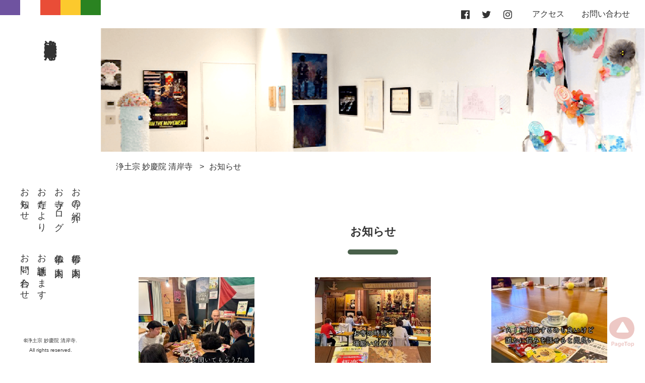

--- FILE ---
content_type: text/html; charset=UTF-8
request_url: http://wajun.or.jp/news/
body_size: 41787
content:
<!DOCTYPE html>
<html lang="ja" class="no-js">
<head>
<meta charset="UTF-8">
<meta http-equiv="X-UA-Compatible" content="IE=edge">
<meta name="viewport" content="width=device-width, initial-scale=1, shrink-to-fit=no">
<link rel="shortcut icon" href="http://wajun.or.jp/wordpress/wp-content/themes/wajun/img/favicons/favicon.ico">
<meta name='robots' content='index, follow, max-image-preview:large, max-snippet:-1, max-video-preview:-1' />
	<style>img:is([sizes="auto" i], [sizes^="auto," i]) { contain-intrinsic-size: 3000px 1500px }</style>
	
	<!-- This site is optimized with the Yoast SEO plugin v24.6 - https://yoast.com/wordpress/plugins/seo/ -->
	<title>お知らせ - 浄土宗 妙慶院 清岸寺</title>
	<link rel="canonical" href="http://wajun.or.jp/news/" />
	<link rel="next" href="http://wajun.or.jp/news/page/2/" />
	<meta property="og:locale" content="ja_JP" />
	<meta property="og:type" content="website" />
	<meta property="og:title" content="お知らせ - 浄土宗 妙慶院 清岸寺" />
	<meta property="og:url" content="http://wajun.or.jp/news/" />
	<meta property="og:site_name" content="浄土宗 妙慶院 清岸寺" />
	<meta property="og:image" content="http://wajun.or.jp/wordpress/wp-content/themes/wajun/img/home/visual-01.png" />
	<meta name="twitter:card" content="summary_large_image" />
	<script type="application/ld+json" class="yoast-schema-graph">{"@context":"https://schema.org","@graph":[{"@type":"CollectionPage","@id":"http://wajun.or.jp/news/","url":"http://wajun.or.jp/news/","name":"お知らせ - 浄土宗 妙慶院 清岸寺","isPartOf":{"@id":"http://wajun.or.jp/#website"},"primaryImageOfPage":{"@id":"http://wajun.or.jp/news/#primaryimage"},"image":{"@id":"http://wajun.or.jp/news/#primaryimage"},"thumbnailUrl":"http://wajun.or.jp/wordpress/wp-content/uploads/2025/11/251114bzbr.jpg","breadcrumb":{"@id":"http://wajun.or.jp/news/#breadcrumb"},"inLanguage":"ja"},{"@type":"ImageObject","inLanguage":"ja","@id":"http://wajun.or.jp/news/#primaryimage","url":"http://wajun.or.jp/wordpress/wp-content/uploads/2025/11/251114bzbr.jpg","contentUrl":"http://wajun.or.jp/wordpress/wp-content/uploads/2025/11/251114bzbr.jpg","width":2048,"height":2048},{"@type":"BreadcrumbList","@id":"http://wajun.or.jp/news/#breadcrumb","itemListElement":[{"@type":"ListItem","position":1,"name":"Home","item":"http://wajun.or.jp/"},{"@type":"ListItem","position":2,"name":"お知らせ"}]},{"@type":"WebSite","@id":"http://wajun.or.jp/#website","url":"http://wajun.or.jp/","name":"浄土宗 妙慶院 清岸寺","description":"なむあみだぶつのお寺です。みんなが心安らかに心穏やかに居られる場づくりしています。。","potentialAction":[{"@type":"SearchAction","target":{"@type":"EntryPoint","urlTemplate":"http://wajun.or.jp/?s={search_term_string}"},"query-input":{"@type":"PropertyValueSpecification","valueRequired":true,"valueName":"search_term_string"}}],"inLanguage":"ja"}]}</script>
	<!-- / Yoast SEO plugin. -->


<link rel="alternate" type="application/rss+xml" title="浄土宗 妙慶院 清岸寺 &raquo; フィード" href="http://wajun.or.jp/feed/" />
<link rel="alternate" type="application/rss+xml" title="浄土宗 妙慶院 清岸寺 &raquo; コメントフィード" href="http://wajun.or.jp/comments/feed/" />
<link rel="alternate" type="application/rss+xml" title="浄土宗 妙慶院 清岸寺 &raquo; お知らせ フィード" href="http://wajun.or.jp/news/feed/" />
<link rel='stylesheet' id='wp-block-library-css' href='http://wajun.or.jp/wordpress/wp-includes/css/dist/block-library/style.min.css?ver=6.7.4' type='text/css' media='all' />
<style id='classic-theme-styles-inline-css' type='text/css'>
/*! This file is auto-generated */
.wp-block-button__link{color:#fff;background-color:#32373c;border-radius:9999px;box-shadow:none;text-decoration:none;padding:calc(.667em + 2px) calc(1.333em + 2px);font-size:1.125em}.wp-block-file__button{background:#32373c;color:#fff;text-decoration:none}
</style>
<style id='global-styles-inline-css' type='text/css'>
:root{--wp--preset--aspect-ratio--square: 1;--wp--preset--aspect-ratio--4-3: 4/3;--wp--preset--aspect-ratio--3-4: 3/4;--wp--preset--aspect-ratio--3-2: 3/2;--wp--preset--aspect-ratio--2-3: 2/3;--wp--preset--aspect-ratio--16-9: 16/9;--wp--preset--aspect-ratio--9-16: 9/16;--wp--preset--color--black: #000000;--wp--preset--color--cyan-bluish-gray: #abb8c3;--wp--preset--color--white: #ffffff;--wp--preset--color--pale-pink: #f78da7;--wp--preset--color--vivid-red: #cf2e2e;--wp--preset--color--luminous-vivid-orange: #ff6900;--wp--preset--color--luminous-vivid-amber: #fcb900;--wp--preset--color--light-green-cyan: #7bdcb5;--wp--preset--color--vivid-green-cyan: #00d084;--wp--preset--color--pale-cyan-blue: #8ed1fc;--wp--preset--color--vivid-cyan-blue: #0693e3;--wp--preset--color--vivid-purple: #9b51e0;--wp--preset--gradient--vivid-cyan-blue-to-vivid-purple: linear-gradient(135deg,rgba(6,147,227,1) 0%,rgb(155,81,224) 100%);--wp--preset--gradient--light-green-cyan-to-vivid-green-cyan: linear-gradient(135deg,rgb(122,220,180) 0%,rgb(0,208,130) 100%);--wp--preset--gradient--luminous-vivid-amber-to-luminous-vivid-orange: linear-gradient(135deg,rgba(252,185,0,1) 0%,rgba(255,105,0,1) 100%);--wp--preset--gradient--luminous-vivid-orange-to-vivid-red: linear-gradient(135deg,rgba(255,105,0,1) 0%,rgb(207,46,46) 100%);--wp--preset--gradient--very-light-gray-to-cyan-bluish-gray: linear-gradient(135deg,rgb(238,238,238) 0%,rgb(169,184,195) 100%);--wp--preset--gradient--cool-to-warm-spectrum: linear-gradient(135deg,rgb(74,234,220) 0%,rgb(151,120,209) 20%,rgb(207,42,186) 40%,rgb(238,44,130) 60%,rgb(251,105,98) 80%,rgb(254,248,76) 100%);--wp--preset--gradient--blush-light-purple: linear-gradient(135deg,rgb(255,206,236) 0%,rgb(152,150,240) 100%);--wp--preset--gradient--blush-bordeaux: linear-gradient(135deg,rgb(254,205,165) 0%,rgb(254,45,45) 50%,rgb(107,0,62) 100%);--wp--preset--gradient--luminous-dusk: linear-gradient(135deg,rgb(255,203,112) 0%,rgb(199,81,192) 50%,rgb(65,88,208) 100%);--wp--preset--gradient--pale-ocean: linear-gradient(135deg,rgb(255,245,203) 0%,rgb(182,227,212) 50%,rgb(51,167,181) 100%);--wp--preset--gradient--electric-grass: linear-gradient(135deg,rgb(202,248,128) 0%,rgb(113,206,126) 100%);--wp--preset--gradient--midnight: linear-gradient(135deg,rgb(2,3,129) 0%,rgb(40,116,252) 100%);--wp--preset--font-size--small: 13px;--wp--preset--font-size--medium: 20px;--wp--preset--font-size--large: 36px;--wp--preset--font-size--x-large: 42px;--wp--preset--spacing--20: 0.44rem;--wp--preset--spacing--30: 0.67rem;--wp--preset--spacing--40: 1rem;--wp--preset--spacing--50: 1.5rem;--wp--preset--spacing--60: 2.25rem;--wp--preset--spacing--70: 3.38rem;--wp--preset--spacing--80: 5.06rem;--wp--preset--shadow--natural: 6px 6px 9px rgba(0, 0, 0, 0.2);--wp--preset--shadow--deep: 12px 12px 50px rgba(0, 0, 0, 0.4);--wp--preset--shadow--sharp: 6px 6px 0px rgba(0, 0, 0, 0.2);--wp--preset--shadow--outlined: 6px 6px 0px -3px rgba(255, 255, 255, 1), 6px 6px rgba(0, 0, 0, 1);--wp--preset--shadow--crisp: 6px 6px 0px rgba(0, 0, 0, 1);}:where(.is-layout-flex){gap: 0.5em;}:where(.is-layout-grid){gap: 0.5em;}body .is-layout-flex{display: flex;}.is-layout-flex{flex-wrap: wrap;align-items: center;}.is-layout-flex > :is(*, div){margin: 0;}body .is-layout-grid{display: grid;}.is-layout-grid > :is(*, div){margin: 0;}:where(.wp-block-columns.is-layout-flex){gap: 2em;}:where(.wp-block-columns.is-layout-grid){gap: 2em;}:where(.wp-block-post-template.is-layout-flex){gap: 1.25em;}:where(.wp-block-post-template.is-layout-grid){gap: 1.25em;}.has-black-color{color: var(--wp--preset--color--black) !important;}.has-cyan-bluish-gray-color{color: var(--wp--preset--color--cyan-bluish-gray) !important;}.has-white-color{color: var(--wp--preset--color--white) !important;}.has-pale-pink-color{color: var(--wp--preset--color--pale-pink) !important;}.has-vivid-red-color{color: var(--wp--preset--color--vivid-red) !important;}.has-luminous-vivid-orange-color{color: var(--wp--preset--color--luminous-vivid-orange) !important;}.has-luminous-vivid-amber-color{color: var(--wp--preset--color--luminous-vivid-amber) !important;}.has-light-green-cyan-color{color: var(--wp--preset--color--light-green-cyan) !important;}.has-vivid-green-cyan-color{color: var(--wp--preset--color--vivid-green-cyan) !important;}.has-pale-cyan-blue-color{color: var(--wp--preset--color--pale-cyan-blue) !important;}.has-vivid-cyan-blue-color{color: var(--wp--preset--color--vivid-cyan-blue) !important;}.has-vivid-purple-color{color: var(--wp--preset--color--vivid-purple) !important;}.has-black-background-color{background-color: var(--wp--preset--color--black) !important;}.has-cyan-bluish-gray-background-color{background-color: var(--wp--preset--color--cyan-bluish-gray) !important;}.has-white-background-color{background-color: var(--wp--preset--color--white) !important;}.has-pale-pink-background-color{background-color: var(--wp--preset--color--pale-pink) !important;}.has-vivid-red-background-color{background-color: var(--wp--preset--color--vivid-red) !important;}.has-luminous-vivid-orange-background-color{background-color: var(--wp--preset--color--luminous-vivid-orange) !important;}.has-luminous-vivid-amber-background-color{background-color: var(--wp--preset--color--luminous-vivid-amber) !important;}.has-light-green-cyan-background-color{background-color: var(--wp--preset--color--light-green-cyan) !important;}.has-vivid-green-cyan-background-color{background-color: var(--wp--preset--color--vivid-green-cyan) !important;}.has-pale-cyan-blue-background-color{background-color: var(--wp--preset--color--pale-cyan-blue) !important;}.has-vivid-cyan-blue-background-color{background-color: var(--wp--preset--color--vivid-cyan-blue) !important;}.has-vivid-purple-background-color{background-color: var(--wp--preset--color--vivid-purple) !important;}.has-black-border-color{border-color: var(--wp--preset--color--black) !important;}.has-cyan-bluish-gray-border-color{border-color: var(--wp--preset--color--cyan-bluish-gray) !important;}.has-white-border-color{border-color: var(--wp--preset--color--white) !important;}.has-pale-pink-border-color{border-color: var(--wp--preset--color--pale-pink) !important;}.has-vivid-red-border-color{border-color: var(--wp--preset--color--vivid-red) !important;}.has-luminous-vivid-orange-border-color{border-color: var(--wp--preset--color--luminous-vivid-orange) !important;}.has-luminous-vivid-amber-border-color{border-color: var(--wp--preset--color--luminous-vivid-amber) !important;}.has-light-green-cyan-border-color{border-color: var(--wp--preset--color--light-green-cyan) !important;}.has-vivid-green-cyan-border-color{border-color: var(--wp--preset--color--vivid-green-cyan) !important;}.has-pale-cyan-blue-border-color{border-color: var(--wp--preset--color--pale-cyan-blue) !important;}.has-vivid-cyan-blue-border-color{border-color: var(--wp--preset--color--vivid-cyan-blue) !important;}.has-vivid-purple-border-color{border-color: var(--wp--preset--color--vivid-purple) !important;}.has-vivid-cyan-blue-to-vivid-purple-gradient-background{background: var(--wp--preset--gradient--vivid-cyan-blue-to-vivid-purple) !important;}.has-light-green-cyan-to-vivid-green-cyan-gradient-background{background: var(--wp--preset--gradient--light-green-cyan-to-vivid-green-cyan) !important;}.has-luminous-vivid-amber-to-luminous-vivid-orange-gradient-background{background: var(--wp--preset--gradient--luminous-vivid-amber-to-luminous-vivid-orange) !important;}.has-luminous-vivid-orange-to-vivid-red-gradient-background{background: var(--wp--preset--gradient--luminous-vivid-orange-to-vivid-red) !important;}.has-very-light-gray-to-cyan-bluish-gray-gradient-background{background: var(--wp--preset--gradient--very-light-gray-to-cyan-bluish-gray) !important;}.has-cool-to-warm-spectrum-gradient-background{background: var(--wp--preset--gradient--cool-to-warm-spectrum) !important;}.has-blush-light-purple-gradient-background{background: var(--wp--preset--gradient--blush-light-purple) !important;}.has-blush-bordeaux-gradient-background{background: var(--wp--preset--gradient--blush-bordeaux) !important;}.has-luminous-dusk-gradient-background{background: var(--wp--preset--gradient--luminous-dusk) !important;}.has-pale-ocean-gradient-background{background: var(--wp--preset--gradient--pale-ocean) !important;}.has-electric-grass-gradient-background{background: var(--wp--preset--gradient--electric-grass) !important;}.has-midnight-gradient-background{background: var(--wp--preset--gradient--midnight) !important;}.has-small-font-size{font-size: var(--wp--preset--font-size--small) !important;}.has-medium-font-size{font-size: var(--wp--preset--font-size--medium) !important;}.has-large-font-size{font-size: var(--wp--preset--font-size--large) !important;}.has-x-large-font-size{font-size: var(--wp--preset--font-size--x-large) !important;}
:where(.wp-block-post-template.is-layout-flex){gap: 1.25em;}:where(.wp-block-post-template.is-layout-grid){gap: 1.25em;}
:where(.wp-block-columns.is-layout-flex){gap: 2em;}:where(.wp-block-columns.is-layout-grid){gap: 2em;}
:root :where(.wp-block-pullquote){font-size: 1.5em;line-height: 1.6;}
</style>
<link rel='stylesheet' id='style-css' href='http://wajun.or.jp/wordpress/wp-content/themes/wajun/style.css?ver=1499914328' type='text/css' media='all' />
<style id='akismet-widget-style-inline-css' type='text/css'>

			.a-stats {
				--akismet-color-mid-green: #357b49;
				--akismet-color-white: #fff;
				--akismet-color-light-grey: #f6f7f7;

				max-width: 350px;
				width: auto;
			}

			.a-stats * {
				all: unset;
				box-sizing: border-box;
			}

			.a-stats strong {
				font-weight: 600;
			}

			.a-stats a.a-stats__link,
			.a-stats a.a-stats__link:visited,
			.a-stats a.a-stats__link:active {
				background: var(--akismet-color-mid-green);
				border: none;
				box-shadow: none;
				border-radius: 8px;
				color: var(--akismet-color-white);
				cursor: pointer;
				display: block;
				font-family: -apple-system, BlinkMacSystemFont, 'Segoe UI', 'Roboto', 'Oxygen-Sans', 'Ubuntu', 'Cantarell', 'Helvetica Neue', sans-serif;
				font-weight: 500;
				padding: 12px;
				text-align: center;
				text-decoration: none;
				transition: all 0.2s ease;
			}

			/* Extra specificity to deal with TwentyTwentyOne focus style */
			.widget .a-stats a.a-stats__link:focus {
				background: var(--akismet-color-mid-green);
				color: var(--akismet-color-white);
				text-decoration: none;
			}

			.a-stats a.a-stats__link:hover {
				filter: brightness(110%);
				box-shadow: 0 4px 12px rgba(0, 0, 0, 0.06), 0 0 2px rgba(0, 0, 0, 0.16);
			}

			.a-stats .count {
				color: var(--akismet-color-white);
				display: block;
				font-size: 1.5em;
				line-height: 1.4;
				padding: 0 13px;
				white-space: nowrap;
			}
		
</style>
<script type="text/javascript" src="http://wajun.or.jp/wordpress/wp-includes/js/jquery/jquery.min.js?ver=3.7.1" id="jquery-core-js"></script>
<script type="text/javascript" src="http://wajun.or.jp/wordpress/wp-includes/js/jquery/jquery-migrate.min.js?ver=3.4.1" id="jquery-migrate-js"></script>
<link rel="https://api.w.org/" href="http://wajun.or.jp/wp-json/" /><link rel="EditURI" type="application/rsd+xml" title="RSD" href="http://wajun.or.jp/wordpress/xmlrpc.php?rsd" />
<meta name="generator" content="WordPress 6.7.4" />
<style type="text/css">.recentcomments a{display:inline !important;padding:0 !important;margin:0 !important;}</style><link rel="icon" href="http://wajun.or.jp/wordpress/wp-content/uploads/2025/03/cropped-2e6156c0004327ea6c27d0795769fc65-1-32x32.png" sizes="32x32" />
<link rel="icon" href="http://wajun.or.jp/wordpress/wp-content/uploads/2025/03/cropped-2e6156c0004327ea6c27d0795769fc65-1-192x192.png" sizes="192x192" />
<link rel="apple-touch-icon" href="http://wajun.or.jp/wordpress/wp-content/uploads/2025/03/cropped-2e6156c0004327ea6c27d0795769fc65-1-180x180.png" />
<meta name="msapplication-TileImage" content="http://wajun.or.jp/wordpress/wp-content/uploads/2025/03/cropped-2e6156c0004327ea6c27d0795769fc65-1-270x270.png" />

<meta name='Keywords' content='広島,お寺,浄土宗,念仏,葬儀,納骨堂,写経,供養,傾聴,寺カフェ'>

<script>
(function(i,s,o,g,r,a,m){i['GoogleAnalyticsObject']=r;i[r]=i[r]||function(){
(i[r].q=i[r].q||[]).push(arguments)},i[r].l=1*new Date();a=s.createElement(o),
m=s.getElementsByTagName(o)[0];a.async=1;a.src=g;m.parentNode.insertBefore(a,m)
})(window,document,'script','https://www.google-analytics.com/analytics.js','ga');

ga('create', 'UA-46195301-19', 'auto');
ga('send', 'pageview');

</script>
</head>

<body class="archive post-type-archive post-type-archive-news">

<header id="header" class="header" role="banner">

  <div class="header-body">
        <p class="header-logo"><a href="http://wajun.or.jp/" rel="home">浄土宗 妙慶院 清岸寺</a></p>
    
    <nav id="gnav" class="gnav" role="navigation">
      <div class="gnav-head none-sm"><a href="http://wajun.or.jp/">HOME</a></div>
      <ul class="gnav-list list">
        <li class="none-sm"><a href="http://wajun.or.jp/" title="トップ">トップ</a></li>
        <li>
          <button class="btn btn-collapse none-sm" type="button" data-toggle="collapse" data-target="#gnav_about" aria-expanded="false" aria-controls="gnav_about"></button>
          <a href="http://wajun.or.jp/about/" title="お寺の紹介">お寺の紹介</a>
          <ul id="gnav_about" class="gnav-child-list list collapse" aria-expanded="false">
            <li><a href="http://wajun.or.jp/about/#top" data-scroll="#top" title="お寺とお坊さんの紹介">お寺とお坊さんの紹介</a></li>
            <li><a href="http://wajun.or.jp/about/#point" data-scroll="#point" title="お寺の見どころポイント">お寺の見どころポイント</a></li>
            <li><a href="http://wajun.or.jp/about/#facility" data-scroll="#facility" title="施設案内">施設案内</a></li>
            <li><a href="http://wajun.or.jp/about/#outline" data-scroll="#outline" title="お寺の歴史">お寺の歴史</a></li>
            <li><a href="http://wajun.or.jp/about/#review" data-scroll="#example" title="ご縁の方のお声">ご縁の方のお声</a></li>
          </ul>
        </li>
        <li><a href="http://wajun.or.jp/blog/" title="お寺ブログ">お寺ブログ</a></li>
        <li><a href="http://wajun.or.jp/newsletter/" title="お寺だより">お寺だより</a></li>
        <li><a href="http://wajun.or.jp/news/" title="お知らせ">お知らせ</a></li>
        <li><a href="http://wajun.or.jp/event/" title="行事の案内">行事の案内</a></li>
        <li>
          <button class="btn btn-collapse none-sm" type="button" data-toggle="collapse" data-target="#gnav_service" aria-expanded="false" aria-controls="gnav_service"></button>
          <a href="http://wajun.or.jp/service/" title="仏事の案内">仏事の案内</a>
          <ul id="gnav_service" class="gnav-child-list list collapse" aria-expanded="false">
            <li><a href="http://wajun.or.jp/service/#hoji" data-scroll="#hoji" title="法事">法事</a></li>
            <li><a href="http://wajun.or.jp/service/#sogi" data-scroll="#sogi" title="葬儀">葬儀</a></li>
            <li><a href="http://wajun.or.jp/service/#kuyo" data-scroll="#kuyo" title="各種供養">各種供養</a></li>
            <li><a href="http://wajun.or.jp/service/#ohaka" data-scroll="#ohaka" title="お墓">お墓</a></li>
          </ul>
        </li>
        <li><a href="http://wajun.or.jp/lesson/" title="お話聴きます">お話聴きます</a></li>
        <li class="none-sm"><a href="http://wajun.or.jp/access/" title="アクセス">アクセス</a></li>
        <li class=""><a href="http://wajun.or.jp/contact/" title="お問い合わせ">お問い合わせ</a></li>
      </ul>
    </nav>

    <p class="header-copyright"><small>&copy;浄土宗 妙慶院 清岸寺. <br>All rights reserved.</small></p>

    <button type="button" id="toggle" class="toggle" data-toggle="#gnav" aria-controls="gnav" aria-expanded="false">
      <span class="toggle-bar"></span>
      <span class="toggle-menu"></span>
      <span class="toggle-bar"></span>
    </button>
  </div>
  <!-- /.header-body -->

  <div class="header-top">
    <div class="container-fluid">
      <ul class="header-sns list">
        <li><a href="https://www.facebook.com/myoukeiin/" target="_blank"><i class="fa fa-facebook-official" aria-hidden="true"></i></a></li>
<li><a href="https://twitter.com/myoukeiin" target="_blank"><i class="fa fa-twitter" aria-hidden="true"></i></a></li>
<li><a href="https://www.instagram.com/myoukeiin.gashin.kayo/" target="_blank"><i class="fa fa-instagram" aria-hidden="true"></i></a></li>      </ul>
      <ul class="header-top-list list">
        <li><a href="http://wajun.or.jp/access/" title="アクセス">アクセス</a></li>
        <li><a href="http://wajun.or.jp/contact/" title="お問い合わせ">お問い合わせ</a></li>
      </ul>
    </div>
    <!-- /.contianer -->
  </div>
  <!-- /.header-top -->

</header><main class="main">
  <div class="page-visual news"></div>
  <div class="breadcrumbs">
  <div class="container">
    <ol typeof="BreadcrumbList" vocab="http://schema.org/">
      <!-- Breadcrumb NavXT 7.4.1 -->
<li class="home"><span property="itemListElement" typeof="ListItem"><a property="item" typeof="WebPage" title="浄土宗 妙慶院 清岸寺" href="http://wajun.or.jp" class="home"><span property="name">浄土宗 妙慶院 清岸寺</span></a><meta property="position" content="1"></span></li>
<li class="archive post-news-archive current-item"><span property="itemListElement" typeof="ListItem"><span property="name">お知らせ</span><meta property="position" content="2"></span></li>
    </ol>
  </div>
</div>
  <section id="top">
    <div class="container">
            <h1 class="heading-section sr">お知らせ</h1>

        <ul class="archive-list list">

          <li class="sr"><div id="post-9446" class="archive-content sr-sec">
  <a href="http://wajun.or.jp/news/bzbr/">
          <div class="archive-image"><img width="350" height="350" src="http://wajun.or.jp/wordpress/wp-content/uploads/2025/11/251114bzbr-350x350.jpg" class="attachment-post-thumbnail size-post-thumbnail wp-post-image" alt="" decoding="async" srcset="http://wajun.or.jp/wordpress/wp-content/uploads/2025/11/251114bzbr-350x350.jpg 350w, http://wajun.or.jp/wordpress/wp-content/uploads/2025/11/251114bzbr-300x300.jpg 300w, http://wajun.or.jp/wordpress/wp-content/uploads/2025/11/251114bzbr-1024x1024.jpg 1024w, http://wajun.or.jp/wordpress/wp-content/uploads/2025/11/251114bzbr-150x150.jpg 150w, http://wajun.or.jp/wordpress/wp-content/uploads/2025/11/251114bzbr-768x768.jpg 768w, http://wajun.or.jp/wordpress/wp-content/uploads/2025/11/251114bzbr-1536x1536.jpg 1536w, http://wajun.or.jp/wordpress/wp-content/uploads/2025/11/251114bzbr-245x245.jpg 245w, http://wajun.or.jp/wordpress/wp-content/uploads/2025/11/251114bzbr.jpg 2048w" sizes="(max-width: 350px) 100vw, 350px" /></div>
        <p class="archive-date">2025年12月30日公開</p>
    <h3 class="archive-heading">【隔月】坊主BAR inハチドリ舎 1/26(月)</h3>
  </a>
</div>
<!-- /.contents-archive --></li><li class="sr"><div id="post-9447" class="archive-content sr-sec">
  <a href="http://wajun.or.jp/news/tcafe/">
          <div class="archive-image"><img width="350" height="350" src="http://wajun.or.jp/wordpress/wp-content/uploads/2025/12/251221tcaf-350x350.jpg" class="attachment-post-thumbnail size-post-thumbnail wp-post-image" alt="" decoding="async" srcset="http://wajun.or.jp/wordpress/wp-content/uploads/2025/12/251221tcaf-350x350.jpg 350w, http://wajun.or.jp/wordpress/wp-content/uploads/2025/12/251221tcaf-300x300.jpg 300w, http://wajun.or.jp/wordpress/wp-content/uploads/2025/12/251221tcaf-1024x1024.jpg 1024w, http://wajun.or.jp/wordpress/wp-content/uploads/2025/12/251221tcaf-150x150.jpg 150w, http://wajun.or.jp/wordpress/wp-content/uploads/2025/12/251221tcaf-768x768.jpg 768w, http://wajun.or.jp/wordpress/wp-content/uploads/2025/12/251221tcaf-1536x1536.jpg 1536w, http://wajun.or.jp/wordpress/wp-content/uploads/2025/12/251221tcaf-245x245.jpg 245w, http://wajun.or.jp/wordpress/wp-content/uploads/2025/12/251221tcaf.jpg 2048w" sizes="(max-width: 350px) 100vw, 350px" /></div>
        <p class="archive-date">2025年12月30日公開</p>
    <h3 class="archive-heading">【月例】 寺カフェ1/18(日) 〜写経･写仏･切仏〜</h3>
  </a>
</div>
<!-- /.contents-archive --></li><li class="sr"><div id="post-9448" class="archive-content sr-sec">
  <a href="http://wajun.or.jp/news/bzcf/">
          <div class="archive-image"><img width="350" height="350" src="http://wajun.or.jp/wordpress/wp-content/uploads/2025/12/251219bzcaf-350x350.jpg" class="attachment-post-thumbnail size-post-thumbnail wp-post-image" alt="" decoding="async" srcset="http://wajun.or.jp/wordpress/wp-content/uploads/2025/12/251219bzcaf-350x350.jpg 350w, http://wajun.or.jp/wordpress/wp-content/uploads/2025/12/251219bzcaf-300x300.jpg 300w, http://wajun.or.jp/wordpress/wp-content/uploads/2025/12/251219bzcaf-1024x1024.jpg 1024w, http://wajun.or.jp/wordpress/wp-content/uploads/2025/12/251219bzcaf-150x150.jpg 150w, http://wajun.or.jp/wordpress/wp-content/uploads/2025/12/251219bzcaf-768x768.jpg 768w, http://wajun.or.jp/wordpress/wp-content/uploads/2025/12/251219bzcaf-1536x1536.jpg 1536w, http://wajun.or.jp/wordpress/wp-content/uploads/2025/12/251219bzcaf-245x245.jpg 245w, http://wajun.or.jp/wordpress/wp-content/uploads/2025/12/251219bzcaf.jpg 2048w" sizes="(max-width: 350px) 100vw, 350px" /></div>
        <p class="archive-date">2025年12月30日公開</p>
    <h3 class="archive-heading">【月例】 坊主cafè in妙慶院 1/16(金)</h3>
  </a>
</div>
<!-- /.contents-archive --></li><li class="sr"><div id="post-9018" class="archive-content sr-sec">
  <a href="http://wajun.or.jp/news/n-tky/">
          <div class="archive-image"><img width="350" height="350" src="http://wajun.or.jp/wordpress/wp-content/uploads/2022/02/8FAB5C46-88BB-4DC5-8465-EB48E8DAD737-350x350.jpeg" class="attachment-post-thumbnail size-post-thumbnail wp-post-image" alt="" decoding="async" srcset="http://wajun.or.jp/wordpress/wp-content/uploads/2022/02/8FAB5C46-88BB-4DC5-8465-EB48E8DAD737-350x350.jpeg 350w, http://wajun.or.jp/wordpress/wp-content/uploads/2022/02/8FAB5C46-88BB-4DC5-8465-EB48E8DAD737-150x150.jpeg 150w, http://wajun.or.jp/wordpress/wp-content/uploads/2022/02/8FAB5C46-88BB-4DC5-8465-EB48E8DAD737-300x300.jpeg 300w, http://wajun.or.jp/wordpress/wp-content/uploads/2022/02/8FAB5C46-88BB-4DC5-8465-EB48E8DAD737-768x768.jpeg 768w, http://wajun.or.jp/wordpress/wp-content/uploads/2022/02/8FAB5C46-88BB-4DC5-8465-EB48E8DAD737-1024x1024.jpeg 1024w, http://wajun.or.jp/wordpress/wp-content/uploads/2022/02/8FAB5C46-88BB-4DC5-8465-EB48E8DAD737-245x245.jpeg 245w, http://wajun.or.jp/wordpress/wp-content/uploads/2022/02/8FAB5C46-88BB-4DC5-8465-EB48E8DAD737.jpeg 2048w" sizes="(max-width: 350px) 100vw, 350px" /></div>
        <p class="archive-date">2025年10月14日公開</p>
    <h3 class="archive-heading">【火昼夜･金夜】おてら古典ヨガ</h3>
  </a>
</div>
<!-- /.contents-archive --></li><li class="sr"><div id="post-9019" class="archive-content sr-sec">
  <a href="http://wajun.or.jp/news/nkok/">
          <div class="archive-image"><img width="350" height="350" src="http://wajun.or.jp/wordpress/wp-content/uploads/2017/11/KOK-01sq-350x350.jpg" class="attachment-post-thumbnail size-post-thumbnail wp-post-image" alt="" decoding="async" srcset="http://wajun.or.jp/wordpress/wp-content/uploads/2017/11/KOK-01sq-350x350.jpg 350w, http://wajun.or.jp/wordpress/wp-content/uploads/2017/11/KOK-01sq-150x150.jpg 150w, http://wajun.or.jp/wordpress/wp-content/uploads/2017/11/KOK-01sq-300x300.jpg 300w, http://wajun.or.jp/wordpress/wp-content/uploads/2017/11/KOK-01sq-768x768.jpg 768w, http://wajun.or.jp/wordpress/wp-content/uploads/2017/11/KOK-01sq-1024x1024.jpg 1024w, http://wajun.or.jp/wordpress/wp-content/uploads/2017/11/KOK-01sq-245x245.jpg 245w" sizes="(max-width: 350px) 100vw, 350px" /></div>
        <p class="archive-date">2025年6月26日公開</p>
    <h3 class="archive-heading">【水曜日】広島大島会</h3>
  </a>
</div>
<!-- /.contents-archive --></li><li class="sr"><div id="post-16511" class="archive-content sr-sec">
  <a href="http://wajun.or.jp/news/rakugo4niyo251116/">
          <div class="archive-image"><img width="350" height="350" src="http://wajun.or.jp/wordpress/wp-content/uploads/2025/10/251116niyo-350x350.jpg" class="attachment-post-thumbnail size-post-thumbnail wp-post-image" alt="" decoding="async" srcset="http://wajun.or.jp/wordpress/wp-content/uploads/2025/10/251116niyo-350x350.jpg 350w, http://wajun.or.jp/wordpress/wp-content/uploads/2025/10/251116niyo-300x300.jpg 300w, http://wajun.or.jp/wordpress/wp-content/uploads/2025/10/251116niyo-1024x1024.jpg 1024w, http://wajun.or.jp/wordpress/wp-content/uploads/2025/10/251116niyo-150x150.jpg 150w, http://wajun.or.jp/wordpress/wp-content/uploads/2025/10/251116niyo-768x768.jpg 768w, http://wajun.or.jp/wordpress/wp-content/uploads/2025/10/251116niyo-245x245.jpg 245w, http://wajun.or.jp/wordpress/wp-content/uploads/2025/10/251116niyo.jpg 1080w" sizes="(max-width: 350px) 100vw, 350px" /></div>
        <p class="archive-date">2025年10月27日公開</p>
    <h3 class="archive-heading">【イベント】第４回桂二葉独演会 2025/11/16(日)</h3>
  </a>
</div>
<!-- /.contents-archive --></li><li class="sr"><div id="post-16583" class="archive-content sr-sec">
  <a href="http://wajun.or.jp/news/hcb2025/">
          <div class="archive-image"><img width="350" height="350" src="http://wajun.or.jp/wordpress/wp-content/uploads/2025/09/250901-350x350.jpg" class="attachment-post-thumbnail size-post-thumbnail wp-post-image" alt="" decoding="async" srcset="http://wajun.or.jp/wordpress/wp-content/uploads/2025/09/250901-350x350.jpg 350w, http://wajun.or.jp/wordpress/wp-content/uploads/2025/09/250901-300x300.jpg 300w, http://wajun.or.jp/wordpress/wp-content/uploads/2025/09/250901-1024x1024.jpg 1024w, http://wajun.or.jp/wordpress/wp-content/uploads/2025/09/250901-150x150.jpg 150w, http://wajun.or.jp/wordpress/wp-content/uploads/2025/09/250901-768x768.jpg 768w, http://wajun.or.jp/wordpress/wp-content/uploads/2025/09/250901-1536x1536.jpg 1536w, http://wajun.or.jp/wordpress/wp-content/uploads/2025/09/250901-245x245.jpg 245w, http://wajun.or.jp/wordpress/wp-content/uploads/2025/09/250901.jpg 2048w" sizes="(max-width: 350px) 100vw, 350px" /></div>
        <p class="archive-date">2025年9月1日公開</p>
    <h3 class="archive-heading">【催し】広島市仏教会 介護者カフェ 2025/10/4(土)</h3>
  </a>
</div>
<!-- /.contents-archive --></li><li class="sr"><div id="post-15513" class="archive-content sr-sec">
  <a href="http://wajun.or.jp/news/kosha250612/">
          <div class="archive-image"><img width="350" height="350" src="http://wajun.or.jp/wordpress/wp-content/uploads/2025/04/kosha250612-1-350x350.jpg" class="attachment-post-thumbnail size-post-thumbnail wp-post-image" alt="" decoding="async" srcset="http://wajun.or.jp/wordpress/wp-content/uploads/2025/04/kosha250612-1-350x350.jpg 350w, http://wajun.or.jp/wordpress/wp-content/uploads/2025/04/kosha250612-1-300x300.jpg 300w, http://wajun.or.jp/wordpress/wp-content/uploads/2025/04/kosha250612-1-1024x1024.jpg 1024w, http://wajun.or.jp/wordpress/wp-content/uploads/2025/04/kosha250612-1-150x150.jpg 150w, http://wajun.or.jp/wordpress/wp-content/uploads/2025/04/kosha250612-1-768x768.jpg 768w, http://wajun.or.jp/wordpress/wp-content/uploads/2025/04/kosha250612-1-1536x1536.jpg 1536w, http://wajun.or.jp/wordpress/wp-content/uploads/2025/04/kosha250612-1-2048x2048.jpg 2048w, http://wajun.or.jp/wordpress/wp-content/uploads/2025/04/kosha250612-1-245x245.jpg 245w" sizes="(max-width: 350px) 100vw, 350px" /></div>
        <p class="archive-date">2025年4月13日公開</p>
    <h3 class="archive-heading">【恒例】 古式写経会 2025/6/12(木)</h3>
  </a>
</div>
<!-- /.contents-archive --></li><li class="sr"><div id="post-14518" class="archive-content sr-sec">
  <a href="http://wajun.or.jp/news/rakugo3niyo241124/">
          <div class="archive-image"><img width="350" height="350" src="http://wajun.or.jp/wordpress/wp-content/uploads/2024/10/241124niyo3-350x350.jpg" class="attachment-post-thumbnail size-post-thumbnail wp-post-image" alt="" decoding="async" srcset="http://wajun.or.jp/wordpress/wp-content/uploads/2024/10/241124niyo3-350x350.jpg 350w, http://wajun.or.jp/wordpress/wp-content/uploads/2024/10/241124niyo3-150x150.jpg 150w, http://wajun.or.jp/wordpress/wp-content/uploads/2024/10/241124niyo3-300x300.jpg 300w, http://wajun.or.jp/wordpress/wp-content/uploads/2024/10/241124niyo3-768x768.jpg 768w, http://wajun.or.jp/wordpress/wp-content/uploads/2024/10/241124niyo3-1024x1024.jpg 1024w, http://wajun.or.jp/wordpress/wp-content/uploads/2024/10/241124niyo3-245x245.jpg 245w, http://wajun.or.jp/wordpress/wp-content/uploads/2024/10/241124niyo3.jpg 2048w" sizes="(max-width: 350px) 100vw, 350px" /></div>
        <p class="archive-date">2024年10月27日公開</p>
    <h3 class="archive-heading">【イベント】第三回桂二葉独演会 2024/11/24(日)</h3>
  </a>
</div>
<!-- /.contents-archive --></li>
        </ul>

      
      <ul class='pagination'><li><span class='current'>1</span></li><li><a href='http://wajun.or.jp/news/page/2/'>2</a></li><li><a href='http://wajun.or.jp/news/page/3/'>3</a></li><li><a href='http://wajun.or.jp/news/page/2/' class='next' aria-label='Next'><i class='fa fa-angle-right' aria-hidden='true'></i></a></li></ul>

      <div class="content-select-group">
      <div class="content-select">
      <select name="new-post" onchange="document.location.href=this.options[this.selectedIndex].value;">
        <option value="">新着記事
                <option value="http://wajun.or.jp/news/bzbr/">【隔月】坊主BAR inハチドリ舎 1/26(月)                <option value="http://wajun.or.jp/news/tcafe/">【月例】 寺カフェ1/18(日) 〜写経･写仏･切仏〜                <option value="http://wajun.or.jp/news/bzcf/">【月例】 坊主cafè in妙慶院 1/16(金)                <option value="http://wajun.or.jp/news/n-tky/">【火昼夜･金夜】おてら古典ヨガ                <option value="http://wajun.or.jp/news/nkok/">【水曜日】広島大島会                <option value="http://wajun.or.jp/news/rakugo4niyo251116/">【イベント】第４回桂二葉独演会 2025/11/16(日)                <option value="http://wajun.or.jp/news/hcb2025/">【催し】広島市仏教会 介護者カフェ 2025/10/4(土)                <option value="http://wajun.or.jp/news/kosha250612/">【恒例】 古式写経会 2025/6/12(木)                <option value="http://wajun.or.jp/news/rakugo3niyo241124/">【イベント】第三回桂二葉独演会 2024/11/24(日)                <option value="http://wajun.or.jp/news/kosha240610/">【恒例】 古式写経会 2024/6/10(月)                <option value="http://wajun.or.jp/news/chldcaf/">何でも子育て相談カフェ                <option value="http://wajun.or.jp/news/kosha230626/">【恒例】 古式写経会 2023/6/26(月)              </select>
    </div>
        <div class="content-select">
      <select name="category" onchange="document.location.href=this.options[this.selectedIndex].value;">
        <option value="">カテゴリー
                <option value="http://wajun.or.jp/news_tax/%e3%82%a4%e3%83%99%e3%83%b3%e3%83%88%e5%91%8a%e7%9f%a5/">イベント告知                <option value="http://wajun.or.jp/news_tax/gyoji/">行事案内              </select>
    </div>
        <div class="content-select">
      <select name="archive-dropdown" onchange="document.location.href=this.options[this.selectedIndex].value;">
        <option value="">年を選択してください
        	<option value='http://wajun.or.jp/2025/?post_type=news'> 2025 年</option>
	<option value='http://wajun.or.jp/2024/?post_type=news'> 2024 年</option>
	<option value='http://wajun.or.jp/2023/?post_type=news'> 2023 年</option>
	<option value='http://wajun.or.jp/2022/?post_type=news'> 2022 年</option>
	<option value='http://wajun.or.jp/2021/?post_type=news'> 2021 年</option>
	<option value='http://wajun.or.jp/2020/?post_type=news'> 2020 年</option>
	<option value='http://wajun.or.jp/2019/?post_type=news'> 2019 年</option>
	<option value='http://wajun.or.jp/2018/?post_type=news'> 2018 年</option>
	<option value='http://wajun.or.jp/2017/?post_type=news'> 2017 年</option>
      </select>
    </div>
  </div>
    </div>
    <!-- /.container -->
  </section>
</main>
  <div class="banners">
    <div class="container">
      <ul class="banners-list list">
        <li><a href="http://www.oteranomirai.or.jp" target="_blank" title="お寺の未来"><img src="http://wajun.or.jp/wordpress/wp-content/themes/wajun/img/common/banner-mirai@2x.png" alt="お寺の未来" width="223" height="48"></a></li>
        <li><a href="http://www.machitera.net" target="_blank" title="まちのお寺の学校ナビ"><img src="http://wajun.or.jp/wordpress/wp-content/themes/wajun/img/common/banner-gakko-navi@2x.png" alt="まちのお寺の学校ナビ" width="222" height="47"></a></li>
        <li><a href="http://mytera.jp" target="_blank" title="まいてら"><img src="http://wajun.or.jp/wordpress/wp-content/themes/wajun/img/common/banner-mytera@2x.png" alt="まいてら" width="222" height="48"></a></li>
        <li><a href="http://www.eatarts.net/KAP/Welcome.html" target="_blank" title="KOMACHI ARTPLACE テラコヤ"><img src="http://wajun.or.jp/wordpress/wp-content/themes/wajun/img/common/banner-komachi@2x.png" alt="KOMACHI ARTPLACE テラコヤ" width="225" height="47"></a></li>
        <li><a href="http://wajun.or.jp/rapport/" target="_blank" title="ラポール"><img src="http://wajun.or.jp/wordpress/wp-content/themes/wajun/img/common/banner-rapole@2x.png" alt="ラポール" width="222" height="47"></a></li>
      </ul>
    </div>
    <!-- /.container -->
  </div>
  <!-- /.banners -->

  <footer class="footer">
    <div class="container">
      <div class="footer-flex">
        <ul class="footer-sns list">
          <li><a href="https://www.facebook.com/myoukeiin/" target="_blank"><i class="fa fa-facebook-official" aria-hidden="true"></i></a></li>
<li><a href="https://twitter.com/myoukeiin" target="_blank"><i class="fa fa-twitter" aria-hidden="true"></i></a></li>
<li><a href="https://www.instagram.com/myoukeiin.gashin.kayo/" target="_blank"><i class="fa fa-instagram" aria-hidden="true"></i></a></li>        </ul>
        <!-- /.footer-sns -->
        <div class="footer-body">
          <p class="footer-logo"><a href="http://wajun.or.jp/" title="浄土宗 妙慶院 清岸寺">浄土宗 妙慶院 清岸寺</a></p>
          <address class="mb-10">〒730-0041 広島県広島市中区小町2番1号<br>
          TEL : <a href="tel:0822417471" class="rev">082-241-7471</a></address>
        </div>
        <!-- /.footer-body -->
        <ul class="footer-nav list">
          <li><a href="http://wajun.or.jp/access/" title="アクセス">アクセス</a></li>
          <li><a href="http://wajun.or.jp/contact/" title="お問い合わせ">お問い合わせ</a></li>
          <li><a href="http://wajun.or.jp/privacy/" title="プライバシーポリシー">プライバシーポリシー</a></li>
        </ul>
      </div>
      <!-- /.footer-flex -->
      <p class="footer-copyright"><small>&copy;浄土宗 妙慶院 清岸寺. All rights reserved.</small></p>
    </div>
   <!-- /.container -->
  </footer>

<button id="pagetop" class="btn-pagetop" data-scroll><img src="http://wajun.or.jp/wordpress/wp-content/themes/wajun/img/common/btn-pagetop.svg" alt="pagetop" width="50" height="60"></button>

<div id="fb-root"></div>
<script>(function(d, s, id) {
  var js, fjs = d.getElementsByTagName(s)[0];
  if (d.getElementById(id)) return;
  js = d.createElement(s); js.id = id;
  js.src = "//connect.facebook.net/ja_JP/sdk.js#xfbml=1&version=v2.9";
  fjs.parentNode.insertBefore(js, fjs);
}(document, 'script', 'facebook-jssdk'));</script>

<script async defer src="https://maps.googleapis.com/maps/api/js?key=AIzaSyDUKCqjRoEjudDNCndRjvjxDj24TS9WMUk"></script>
<script type="text/javascript" src="http://wajun.or.jp/wordpress/wp-content/themes/wajun/js/libs/bootstrap.min.js?ver=3.3.7" id="boostrap-js"></script>
<script type="text/javascript" src="http://wajun.or.jp/wordpress/wp-content/themes/wajun/js/bundle.js?ver=1.0.0" id="bundle-js"></script>

</body>
</html>


--- FILE ---
content_type: text/css
request_url: http://wajun.or.jp/wordpress/wp-content/themes/wajun/style.css?ver=1499914328
body_size: 129472
content:
@charset 'UTF-8';/*!
  Theme Name: wajun
  Date: 2017.7.13
*//*! normalize.css v5.0.0 | MIT License | github.com/necolas/normalize.css */.section,article,aside,details,figcaption,figure,footer,header,main,menu,nav,section{display:block}button,hr,input{overflow:visible}progress,sub,sup{vertical-align:baseline}[type=checkbox],[type=radio],legend{box-sizing:border-box;padding:0}.fa-ul>li,sub,sup{position:relative}.fa-fw,.fa-li{text-align:center}a,abbr[title]{text-decoration:underline}.dropdown-menu,.modal-content{-webkit-background-clip:padding-box}.mfp-arrow,.slick-slider,html{-webkit-tap-highlight-color:transparent}.invisible,.slick-loading .slick-slide,.slick-loading .slick-track,.sr{visibility:hidden}.clearfix:after,.modal-footer:after,.modal-header:after,.slick-track:after{clear:both}html{font-family:sans-serif;line-height:1.15;-ms-text-size-adjust:100%;-webkit-text-size-adjust:100%}audio,canvas,progress,video{display:inline-block}h1{font-size:2em;margin:.67em 0}hr{box-sizing:content-box;height:0}code,kbd,pre,samp{font-family:monospace,monospace;font-size:1em}a:active,a:hover{outline-width:0}abbr[title]{text-decoration:underline dotted;border-bottom:none}b,strong{font-weight:bolder}dfn{font-style:italic}mark{color:#000;background-color:#ff0}small{font-size:80%}sub,sup{font-size:75%;line-height:0}sub{bottom:-.25em}sup{top:-.5em}audio:not([controls]){display:none;height:0}img{border-style:none}svg:not(:root){overflow:hidden}button,input,optgroup,select,textarea{font-family:sans-serif;font-size:100%;line-height:1.15;margin:0}button,select{text-transform:none}[type=reset],[type=submit],button,html [type=button]{-webkit-appearance:button}[type=button]::-moz-focus-inner,[type=reset]::-moz-focus-inner,[type=submit]::-moz-focus-inner,button::-moz-focus-inner{padding:0;border-style:none}[type=button]:-moz-focusring,[type=reset]:-moz-focusring,[type=submit]:-moz-focusring,button:-moz-focusring{outline:ButtonText dotted 1px}fieldset{margin:0 2px;padding:.35em .625em .75em;border:1px solid silver}.fa.fa-pull-left,.fa.pull-left{margin-right:.3em}legend{display:table;max-width:100%;white-space:normal;color:inherit}textarea{overflow:auto}[type=number]::-webkit-inner-spin-button,[type=number]::-webkit-outer-spin-button{height:auto}[type=search]{outline-offset:-2px;-webkit-appearance:textfield}[type=search]::-webkit-search-cancel-button,[type=search]::-webkit-search-decoration{-webkit-appearance:none}::-webkit-file-upload-button{font:inherit;-webkit-appearance:button}summary{display:list-item}[hidden],template{display:none}.fa,.fa-stack{display:inline-block}/*!
 *  Font Awesome 4.6.3 by @davegandy - http://fontawesome.io - @fontawesome
 *  License - http://fontawesome.io/license (Font: SIL OFL 1.1, CSS: MIT License)
 */@font-face{font-family:FontAwesome;font-weight:400;font-style:normal;src:url(fonts/FontAwesome/fontawesome-webfont.eot?v=4.6.3);src:url(fonts/FontAwesome/fontawesome-webfont.eot?#iefix&v=4.6.3) format('embedded-opentype'),url(fonts/FontAwesome/fontawesome-webfont.woff2?v=4.6.3) format('woff2'),url(fonts/FontAwesome/fontawesome-webfont.woff?v=4.6.3) format('woff'),url(fonts/FontAwesome/fontawesome-webfont.ttf?v=4.6.3) format('truetype'),url(fonts/FontAwesome/fontawesome-webfont.svg?v=4.6.3#fontawesomeregular) format('svg')}.fa{font:normal normal normal 14px/1 FontAwesome;font-size:inherit;text-rendering:auto;-webkit-font-smoothing:antialiased;-moz-osx-font-smoothing:grayscale}.fa-lg{font-size:1.33333333em;line-height:.75em;vertical-align:-15%}.caret,.fa-stack,.mfp-container:before,.mfp-content,img{vertical-align:middle}.fa-2x{font-size:2em}.fa-3x{font-size:3em}.fa-4x{font-size:4em}.fa-5x{font-size:5em}.fa-fw{width:1.28571429em}.fa-ul{margin-left:2.14285714em;padding-left:0;list-style-type:none}.fa.fa-pull-right,.fa.pull-right{margin-left:.3em}.fa-li{position:absolute;top:.14285714em;left:-2.14285714em;width:2.14285714em}.fa-li.fa-lg{left:-1.85714286em}.fa-border{padding:.2em .25em .15em;border:.08em solid #eee;border-radius:.1em}.fa-pull-left{float:left}.fa-pull-right{float:right}body,figure{margin:0}.fa-spin{-webkit-animation:fa-spin 2s infinite linear;animation:fa-spin 2s infinite linear}.fa-pulse{-webkit-animation:fa-spin 1s infinite steps(8);animation:fa-spin 1s infinite steps(8)}@-webkit-keyframes fa-spin{0%{-webkit-transform:rotate(0);transform:rotate(0)}100%{-webkit-transform:rotate(359deg);transform:rotate(359deg)}}@keyframes fa-spin{0%{-webkit-transform:rotate(0);transform:rotate(0)}100%{-webkit-transform:rotate(359deg);transform:rotate(359deg)}}.fa-rotate-90{-webkit-transform:rotate(90deg);-ms-transform:rotate(90deg);transform:rotate(90deg);-ms-filter:'progid:DXImageTransform.Microsoft.BasicImage(rotation=1)'}.fa-rotate-180{-webkit-transform:rotate(180deg);-ms-transform:rotate(180deg);transform:rotate(180deg);-ms-filter:'progid:DXImageTransform.Microsoft.BasicImage(rotation=2)'}.fa-rotate-270{-webkit-transform:rotate(270deg);-ms-transform:rotate(270deg);transform:rotate(270deg);-ms-filter:'progid:DXImageTransform.Microsoft.BasicImage(rotation=3)'}.fa-flip-horizontal{-webkit-transform:scale(-1,1);-ms-transform:scale(-1,1);transform:scale(-1,1);-ms-filter:'progid:DXImageTransform.Microsoft.BasicImage(rotation=0, mirror=1)'}.fa-flip-vertical{-webkit-transform:scale(1,-1);-ms-transform:scale(1,-1);transform:scale(1,-1);-ms-filter:'progid:DXImageTransform.Microsoft.BasicImage(rotation=2, mirror=1)'}:root .fa-flip-horizontal,:root .fa-flip-vertical,:root .fa-rotate-180,:root .fa-rotate-270,:root .fa-rotate-90{filter:none}.fa-stack{line-height:2em;position:relative;width:2em;height:2em}.fa-stack-1x,.fa-stack-2x{position:absolute;left:0;width:100%;text-align:center}.fa-stack-1x{line-height:inherit}.fa-stack-2x{font-size:2em}.fa-inverse{color:#fff}a,body{color:#333}.fa-glass:before{content:'\f000'}.fa-music:before{content:'\f001'}.fa-search:before{content:'\f002'}.fa-envelope-o:before{content:'\f003'}.fa-heart:before{content:'\f004'}.fa-star:before{content:'\f005'}.fa-star-o:before{content:'\f006'}.fa-user:before{content:'\f007'}.fa-film:before{content:'\f008'}.fa-th-large:before{content:'\f009'}.fa-th:before{content:'\f00a'}.fa-th-list:before{content:'\f00b'}.fa-check:before{content:'\f00c'}.fa-close:before,.fa-remove:before,.fa-times:before{content:'\f00d'}.fa-search-plus:before{content:'\f00e'}.fa-search-minus:before{content:'\f010'}.fa-power-off:before{content:'\f011'}.fa-signal:before{content:'\f012'}.fa-cog:before,.fa-gear:before{content:'\f013'}.fa-trash-o:before{content:'\f014'}.fa-home:before{content:'\f015'}.fa-file-o:before{content:'\f016'}.fa-clock-o:before{content:'\f017'}.fa-road:before{content:'\f018'}.fa-download:before{content:'\f019'}.fa-arrow-circle-o-down:before{content:'\f01a'}.fa-arrow-circle-o-up:before{content:'\f01b'}.fa-inbox:before{content:'\f01c'}.fa-play-circle-o:before{content:'\f01d'}.fa-repeat:before,.fa-rotate-right:before{content:'\f01e'}.fa-refresh:before{content:'\f021'}.fa-list-alt:before{content:'\f022'}.fa-lock:before{content:'\f023'}.fa-flag:before{content:'\f024'}.fa-headphones:before{content:'\f025'}.fa-volume-off:before{content:'\f026'}.fa-volume-down:before{content:'\f027'}.fa-volume-up:before{content:'\f028'}.fa-qrcode:before{content:'\f029'}.fa-barcode:before{content:'\f02a'}.fa-tag:before{content:'\f02b'}.fa-tags:before{content:'\f02c'}.fa-book:before{content:'\f02d'}.fa-bookmark:before{content:'\f02e'}.fa-print:before{content:'\f02f'}.fa-camera:before{content:'\f030'}.fa-font:before{content:'\f031'}.fa-bold:before{content:'\f032'}.fa-italic:before{content:'\f033'}.fa-text-height:before{content:'\f034'}.fa-text-width:before{content:'\f035'}.fa-align-left:before{content:'\f036'}.fa-align-center:before{content:'\f037'}.fa-align-right:before{content:'\f038'}.fa-align-justify:before{content:'\f039'}.fa-list:before{content:'\f03a'}.fa-dedent:before,.fa-outdent:before{content:'\f03b'}.fa-indent:before{content:'\f03c'}.fa-video-camera:before{content:'\f03d'}.fa-image:before,.fa-photo:before,.fa-picture-o:before{content:'\f03e'}.fa-pencil:before{content:'\f040'}.fa-map-marker:before{content:'\f041'}.fa-adjust:before{content:'\f042'}.fa-tint:before{content:'\f043'}.fa-edit:before,.fa-pencil-square-o:before{content:'\f044'}.fa-share-square-o:before{content:'\f045'}.fa-check-square-o:before{content:'\f046'}.fa-arrows:before{content:'\f047'}.fa-step-backward:before{content:'\f048'}.fa-fast-backward:before{content:'\f049'}.fa-backward:before{content:'\f04a'}.fa-play:before{content:'\f04b'}.fa-pause:before{content:'\f04c'}.fa-stop:before{content:'\f04d'}.fa-forward:before{content:'\f04e'}.fa-fast-forward:before{content:'\f050'}.fa-step-forward:before{content:'\f051'}.fa-eject:before{content:'\f052'}.fa-chevron-left:before{content:'\f053'}.fa-chevron-right:before{content:'\f054'}.fa-plus-circle:before{content:'\f055'}.fa-minus-circle:before{content:'\f056'}.fa-times-circle:before{content:'\f057'}.fa-check-circle:before{content:'\f058'}.fa-question-circle:before{content:'\f059'}.fa-info-circle:before{content:'\f05a'}.fa-crosshairs:before{content:'\f05b'}.fa-times-circle-o:before{content:'\f05c'}.fa-check-circle-o:before{content:'\f05d'}.fa-ban:before{content:'\f05e'}.fa-arrow-left:before{content:'\f060'}.fa-arrow-right:before{content:'\f061'}.fa-arrow-up:before{content:'\f062'}.fa-arrow-down:before{content:'\f063'}.fa-mail-forward:before,.fa-share:before{content:'\f064'}.fa-expand:before{content:'\f065'}.fa-compress:before{content:'\f066'}.fa-plus:before{content:'\f067'}.fa-minus:before{content:'\f068'}.fa-asterisk:before{content:'\f069'}.fa-exclamation-circle:before{content:'\f06a'}.fa-gift:before{content:'\f06b'}.fa-leaf:before{content:'\f06c'}.fa-fire:before{content:'\f06d'}.fa-eye:before{content:'\f06e'}.fa-eye-slash:before{content:'\f070'}.fa-exclamation-triangle:before,.fa-warning:before{content:'\f071'}.fa-plane:before{content:'\f072'}.fa-calendar:before{content:'\f073'}.fa-random:before{content:'\f074'}.fa-comment:before{content:'\f075'}.fa-magnet:before{content:'\f076'}.fa-chevron-up:before{content:'\f077'}.fa-chevron-down:before{content:'\f078'}.fa-retweet:before{content:'\f079'}.fa-shopping-cart:before{content:'\f07a'}.fa-folder:before{content:'\f07b'}.fa-folder-open:before{content:'\f07c'}.fa-arrows-v:before{content:'\f07d'}.fa-arrows-h:before{content:'\f07e'}.fa-bar-chart-o:before,.fa-bar-chart:before{content:'\f080'}.fa-twitter-square:before{content:'\f081'}.fa-facebook-square:before{content:'\f082'}.fa-camera-retro:before{content:'\f083'}.fa-key:before{content:'\f084'}.fa-cogs:before,.fa-gears:before{content:'\f085'}.fa-comments:before{content:'\f086'}.fa-thumbs-o-up:before{content:'\f087'}.fa-thumbs-o-down:before{content:'\f088'}.fa-star-half:before{content:'\f089'}.fa-heart-o:before{content:'\f08a'}.fa-sign-out:before{content:'\f08b'}.fa-linkedin-square:before{content:'\f08c'}.fa-thumb-tack:before{content:'\f08d'}.fa-external-link:before{content:'\f08e'}.fa-sign-in:before{content:'\f090'}.fa-trophy:before{content:'\f091'}.fa-github-square:before{content:'\f092'}.fa-upload:before{content:'\f093'}.fa-lemon-o:before{content:'\f094'}.fa-phone:before{content:'\f095'}.fa-square-o:before{content:'\f096'}.fa-bookmark-o:before{content:'\f097'}.fa-phone-square:before{content:'\f098'}.fa-twitter:before{content:'\f099'}.fa-facebook-f:before,.fa-facebook:before{content:'\f09a'}.fa-github:before{content:'\f09b'}.fa-unlock:before{content:'\f09c'}.fa-credit-card:before{content:'\f09d'}.fa-feed:before,.fa-rss:before{content:'\f09e'}.fa-hdd-o:before{content:'\f0a0'}.fa-bullhorn:before{content:'\f0a1'}.fa-bell:before{content:'\f0f3'}.fa-certificate:before{content:'\f0a3'}.fa-hand-o-right:before{content:'\f0a4'}.fa-hand-o-left:before{content:'\f0a5'}.fa-hand-o-up:before{content:'\f0a6'}.fa-hand-o-down:before{content:'\f0a7'}.fa-arrow-circle-left:before{content:'\f0a8'}.fa-arrow-circle-right:before{content:'\f0a9'}.fa-arrow-circle-up:before{content:'\f0aa'}.fa-arrow-circle-down:before{content:'\f0ab'}.fa-globe:before{content:'\f0ac'}.fa-wrench:before{content:'\f0ad'}.fa-tasks:before{content:'\f0ae'}.fa-filter:before{content:'\f0b0'}.fa-briefcase:before{content:'\f0b1'}.fa-arrows-alt:before{content:'\f0b2'}.fa-group:before,.fa-users:before{content:'\f0c0'}.fa-chain:before,.fa-link:before{content:'\f0c1'}.fa-cloud:before{content:'\f0c2'}.fa-flask:before{content:'\f0c3'}.fa-cut:before,.fa-scissors:before{content:'\f0c4'}.fa-copy:before,.fa-files-o:before{content:'\f0c5'}.fa-paperclip:before{content:'\f0c6'}.fa-floppy-o:before,.fa-save:before{content:'\f0c7'}.fa-square:before{content:'\f0c8'}.fa-bars:before,.fa-navicon:before,.fa-reorder:before{content:'\f0c9'}.fa-list-ul:before{content:'\f0ca'}.fa-list-ol:before{content:'\f0cb'}.fa-strikethrough:before{content:'\f0cc'}.fa-underline:before{content:'\f0cd'}.fa-table:before{content:'\f0ce'}.fa-magic:before{content:'\f0d0'}.fa-truck:before{content:'\f0d1'}.fa-pinterest:before{content:'\f0d2'}.fa-pinterest-square:before{content:'\f0d3'}.fa-google-plus-square:before{content:'\f0d4'}.fa-google-plus:before{content:'\f0d5'}.fa-money:before{content:'\f0d6'}.fa-caret-down:before{content:'\f0d7'}.fa-caret-up:before{content:'\f0d8'}.fa-caret-left:before{content:'\f0d9'}.fa-caret-right:before{content:'\f0da'}.fa-columns:before{content:'\f0db'}.fa-sort:before,.fa-unsorted:before{content:'\f0dc'}.fa-sort-desc:before,.fa-sort-down:before{content:'\f0dd'}.fa-sort-asc:before,.fa-sort-up:before{content:'\f0de'}.fa-envelope:before{content:'\f0e0'}.fa-linkedin:before{content:'\f0e1'}.fa-rotate-left:before,.fa-undo:before{content:'\f0e2'}.fa-gavel:before,.fa-legal:before{content:'\f0e3'}.fa-dashboard:before,.fa-tachometer:before{content:'\f0e4'}.fa-comment-o:before{content:'\f0e5'}.fa-comments-o:before{content:'\f0e6'}.fa-bolt:before,.fa-flash:before{content:'\f0e7'}.fa-sitemap:before{content:'\f0e8'}.fa-umbrella:before{content:'\f0e9'}.fa-clipboard:before,.fa-paste:before{content:'\f0ea'}.fa-lightbulb-o:before{content:'\f0eb'}.fa-exchange:before{content:'\f0ec'}.fa-cloud-download:before{content:'\f0ed'}.fa-cloud-upload:before{content:'\f0ee'}.fa-user-md:before{content:'\f0f0'}.fa-stethoscope:before{content:'\f0f1'}.fa-suitcase:before{content:'\f0f2'}.fa-bell-o:before{content:'\f0a2'}.fa-coffee:before{content:'\f0f4'}.fa-cutlery:before{content:'\f0f5'}.fa-file-text-o:before{content:'\f0f6'}.fa-building-o:before{content:'\f0f7'}.fa-hospital-o:before{content:'\f0f8'}.fa-ambulance:before{content:'\f0f9'}.fa-medkit:before{content:'\f0fa'}.fa-fighter-jet:before{content:'\f0fb'}.fa-beer:before{content:'\f0fc'}.fa-h-square:before{content:'\f0fd'}.fa-plus-square:before{content:'\f0fe'}.fa-angle-double-left:before{content:'\f100'}.fa-angle-double-right:before{content:'\f101'}.fa-angle-double-up:before{content:'\f102'}.fa-angle-double-down:before{content:'\f103'}.fa-angle-left:before{content:'\f104'}.fa-angle-right:before{content:'\f105'}.fa-angle-up:before{content:'\f106'}.fa-angle-down:before{content:'\f107'}.fa-desktop:before{content:'\f108'}.fa-laptop:before{content:'\f109'}.fa-tablet:before{content:'\f10a'}.fa-mobile-phone:before,.fa-mobile:before{content:'\f10b'}.fa-circle-o:before{content:'\f10c'}.fa-quote-left:before{content:'\f10d'}.fa-quote-right:before{content:'\f10e'}.fa-spinner:before{content:'\f110'}.fa-circle:before{content:'\f111'}.fa-mail-reply:before,.fa-reply:before{content:'\f112'}.fa-github-alt:before{content:'\f113'}.fa-folder-o:before{content:'\f114'}.fa-folder-open-o:before{content:'\f115'}.fa-smile-o:before{content:'\f118'}.fa-frown-o:before{content:'\f119'}.fa-meh-o:before{content:'\f11a'}.fa-gamepad:before{content:'\f11b'}.fa-keyboard-o:before{content:'\f11c'}.fa-flag-o:before{content:'\f11d'}.fa-flag-checkered:before{content:'\f11e'}.fa-terminal:before{content:'\f120'}.fa-code:before{content:'\f121'}.fa-mail-reply-all:before,.fa-reply-all:before{content:'\f122'}.fa-star-half-empty:before,.fa-star-half-full:before,.fa-star-half-o:before{content:'\f123'}.fa-location-arrow:before{content:'\f124'}.fa-crop:before{content:'\f125'}.fa-code-fork:before{content:'\f126'}.fa-chain-broken:before,.fa-unlink:before{content:'\f127'}.fa-question:before{content:'\f128'}.fa-info:before{content:'\f129'}.fa-exclamation:before{content:'\f12a'}.fa-superscript:before{content:'\f12b'}.fa-subscript:before{content:'\f12c'}.fa-eraser:before{content:'\f12d'}.fa-puzzle-piece:before{content:'\f12e'}.fa-microphone:before{content:'\f130'}.fa-microphone-slash:before{content:'\f131'}.fa-shield:before{content:'\f132'}.fa-calendar-o:before{content:'\f133'}.fa-fire-extinguisher:before{content:'\f134'}.fa-rocket:before{content:'\f135'}.fa-maxcdn:before{content:'\f136'}.fa-chevron-circle-left:before{content:'\f137'}.fa-chevron-circle-right:before{content:'\f138'}.fa-chevron-circle-up:before{content:'\f139'}.fa-chevron-circle-down:before{content:'\f13a'}.fa-html5:before{content:'\f13b'}.fa-css3:before{content:'\f13c'}.fa-anchor:before{content:'\f13d'}.fa-unlock-alt:before{content:'\f13e'}.fa-bullseye:before{content:'\f140'}.fa-ellipsis-h:before{content:'\f141'}.fa-ellipsis-v:before{content:'\f142'}.fa-rss-square:before{content:'\f143'}.fa-play-circle:before{content:'\f144'}.fa-ticket:before{content:'\f145'}.fa-minus-square:before{content:'\f146'}.fa-minus-square-o:before{content:'\f147'}.fa-level-up:before{content:'\f148'}.fa-level-down:before{content:'\f149'}.fa-check-square:before{content:'\f14a'}.fa-pencil-square:before{content:'\f14b'}.fa-external-link-square:before{content:'\f14c'}.fa-share-square:before{content:'\f14d'}.fa-compass:before{content:'\f14e'}.fa-caret-square-o-down:before,.fa-toggle-down:before{content:'\f150'}.fa-caret-square-o-up:before,.fa-toggle-up:before{content:'\f151'}.fa-caret-square-o-right:before,.fa-toggle-right:before{content:'\f152'}.fa-eur:before,.fa-euro:before{content:'\f153'}.fa-gbp:before{content:'\f154'}.fa-dollar:before,.fa-usd:before{content:'\f155'}.fa-inr:before,.fa-rupee:before{content:'\f156'}.fa-cny:before,.fa-jpy:before,.fa-rmb:before,.fa-yen:before{content:'\f157'}.fa-rouble:before,.fa-rub:before,.fa-ruble:before{content:'\f158'}.fa-krw:before,.fa-won:before{content:'\f159'}.fa-bitcoin:before,.fa-btc:before{content:'\f15a'}.fa-file:before{content:'\f15b'}.fa-file-text:before{content:'\f15c'}.fa-sort-alpha-asc:before{content:'\f15d'}.fa-sort-alpha-desc:before{content:'\f15e'}.fa-sort-amount-asc:before{content:'\f160'}.fa-sort-amount-desc:before{content:'\f161'}.fa-sort-numeric-asc:before{content:'\f162'}.fa-sort-numeric-desc:before{content:'\f163'}.fa-thumbs-up:before{content:'\f164'}.fa-thumbs-down:before{content:'\f165'}.fa-youtube-square:before{content:'\f166'}.fa-youtube:before{content:'\f167'}.fa-xing:before{content:'\f168'}.fa-xing-square:before{content:'\f169'}.fa-youtube-play:before{content:'\f16a'}.fa-dropbox:before{content:'\f16b'}.fa-stack-overflow:before{content:'\f16c'}.fa-instagram:before{content:'\f16d'}.fa-flickr:before{content:'\f16e'}.fa-adn:before{content:'\f170'}.fa-bitbucket:before{content:'\f171'}.fa-bitbucket-square:before{content:'\f172'}.fa-tumblr:before{content:'\f173'}.fa-tumblr-square:before{content:'\f174'}.fa-long-arrow-down:before{content:'\f175'}.fa-long-arrow-up:before{content:'\f176'}.fa-long-arrow-left:before{content:'\f177'}.fa-long-arrow-right:before{content:'\f178'}.fa-apple:before{content:'\f179'}.fa-windows:before{content:'\f17a'}.fa-android:before{content:'\f17b'}.fa-linux:before{content:'\f17c'}.fa-dribbble:before{content:'\f17d'}.fa-skype:before{content:'\f17e'}.fa-foursquare:before{content:'\f180'}.fa-trello:before{content:'\f181'}.fa-female:before{content:'\f182'}.fa-male:before{content:'\f183'}.fa-gittip:before,.fa-gratipay:before{content:'\f184'}.fa-sun-o:before{content:'\f185'}.fa-moon-o:before{content:'\f186'}.fa-archive:before{content:'\f187'}.fa-bug:before{content:'\f188'}.fa-vk:before{content:'\f189'}.fa-weibo:before{content:'\f18a'}.fa-renren:before{content:'\f18b'}.fa-pagelines:before{content:'\f18c'}.fa-stack-exchange:before{content:'\f18d'}.fa-arrow-circle-o-right:before{content:'\f18e'}.fa-arrow-circle-o-left:before{content:'\f190'}.fa-caret-square-o-left:before,.fa-toggle-left:before{content:'\f191'}.fa-dot-circle-o:before{content:'\f192'}.fa-wheelchair:before{content:'\f193'}.fa-vimeo-square:before{content:'\f194'}.fa-try:before,.fa-turkish-lira:before{content:'\f195'}.fa-plus-square-o:before{content:'\f196'}.fa-space-shuttle:before{content:'\f197'}.fa-slack:before{content:'\f198'}.fa-envelope-square:before{content:'\f199'}.fa-wordpress:before{content:'\f19a'}.fa-openid:before{content:'\f19b'}.fa-bank:before,.fa-institution:before,.fa-university:before{content:'\f19c'}.fa-graduation-cap:before,.fa-mortar-board:before{content:'\f19d'}.fa-yahoo:before{content:'\f19e'}.fa-google:before{content:'\f1a0'}.fa-reddit:before{content:'\f1a1'}.fa-reddit-square:before{content:'\f1a2'}.fa-stumbleupon-circle:before{content:'\f1a3'}.fa-stumbleupon:before{content:'\f1a4'}.fa-delicious:before{content:'\f1a5'}.fa-digg:before{content:'\f1a6'}.fa-pied-piper-pp:before{content:'\f1a7'}.fa-pied-piper-alt:before{content:'\f1a8'}.fa-drupal:before{content:'\f1a9'}.fa-joomla:before{content:'\f1aa'}.fa-language:before{content:'\f1ab'}.fa-fax:before{content:'\f1ac'}.fa-building:before{content:'\f1ad'}.fa-child:before{content:'\f1ae'}.fa-paw:before{content:'\f1b0'}.fa-spoon:before{content:'\f1b1'}.fa-cube:before{content:'\f1b2'}.fa-cubes:before{content:'\f1b3'}.fa-behance:before{content:'\f1b4'}.fa-behance-square:before{content:'\f1b5'}.fa-steam:before{content:'\f1b6'}.fa-steam-square:before{content:'\f1b7'}.fa-recycle:before{content:'\f1b8'}.fa-automobile:before,.fa-car:before{content:'\f1b9'}.fa-cab:before,.fa-taxi:before{content:'\f1ba'}.fa-tree:before{content:'\f1bb'}.fa-spotify:before{content:'\f1bc'}.fa-deviantart:before{content:'\f1bd'}.fa-soundcloud:before{content:'\f1be'}.fa-database:before{content:'\f1c0'}.fa-file-pdf-o:before{content:'\f1c1'}.fa-file-word-o:before{content:'\f1c2'}.fa-file-excel-o:before{content:'\f1c3'}.fa-file-powerpoint-o:before{content:'\f1c4'}.fa-file-image-o:before,.fa-file-photo-o:before,.fa-file-picture-o:before{content:'\f1c5'}.fa-file-archive-o:before,.fa-file-zip-o:before{content:'\f1c6'}.fa-file-audio-o:before,.fa-file-sound-o:before{content:'\f1c7'}.fa-file-movie-o:before,.fa-file-video-o:before{content:'\f1c8'}.fa-file-code-o:before{content:'\f1c9'}.fa-vine:before{content:'\f1ca'}.fa-codepen:before{content:'\f1cb'}.fa-jsfiddle:before{content:'\f1cc'}.fa-life-bouy:before,.fa-life-buoy:before,.fa-life-ring:before,.fa-life-saver:before,.fa-support:before{content:'\f1cd'}.fa-circle-o-notch:before{content:'\f1ce'}.fa-ra:before,.fa-rebel:before,.fa-resistance:before{content:'\f1d0'}.fa-empire:before,.fa-ge:before{content:'\f1d1'}.fa-git-square:before{content:'\f1d2'}.fa-git:before{content:'\f1d3'}.fa-hacker-news:before,.fa-y-combinator-square:before,.fa-yc-square:before{content:'\f1d4'}.fa-tencent-weibo:before{content:'\f1d5'}.fa-qq:before{content:'\f1d6'}.fa-wechat:before,.fa-weixin:before{content:'\f1d7'}.fa-paper-plane:before,.fa-send:before{content:'\f1d8'}.fa-paper-plane-o:before,.fa-send-o:before{content:'\f1d9'}.fa-history:before{content:'\f1da'}.fa-circle-thin:before{content:'\f1db'}.fa-header:before{content:'\f1dc'}.fa-paragraph:before{content:'\f1dd'}.fa-sliders:before{content:'\f1de'}.fa-share-alt:before{content:'\f1e0'}.fa-share-alt-square:before{content:'\f1e1'}.fa-bomb:before{content:'\f1e2'}.fa-futbol-o:before,.fa-soccer-ball-o:before{content:'\f1e3'}.fa-tty:before{content:'\f1e4'}.fa-binoculars:before{content:'\f1e5'}.fa-plug:before{content:'\f1e6'}.fa-slideshare:before{content:'\f1e7'}.fa-twitch:before{content:'\f1e8'}.fa-yelp:before{content:'\f1e9'}.fa-newspaper-o:before{content:'\f1ea'}.fa-wifi:before{content:'\f1eb'}.fa-calculator:before{content:'\f1ec'}.fa-paypal:before{content:'\f1ed'}.fa-google-wallet:before{content:'\f1ee'}.fa-cc-visa:before{content:'\f1f0'}.fa-cc-mastercard:before{content:'\f1f1'}.fa-cc-discover:before{content:'\f1f2'}.fa-cc-amex:before{content:'\f1f3'}.fa-cc-paypal:before{content:'\f1f4'}.fa-cc-stripe:before{content:'\f1f5'}.fa-bell-slash:before{content:'\f1f6'}.fa-bell-slash-o:before{content:'\f1f7'}.fa-trash:before{content:'\f1f8'}.fa-copyright:before{content:'\f1f9'}.fa-at:before{content:'\f1fa'}.fa-eyedropper:before{content:'\f1fb'}.fa-paint-brush:before{content:'\f1fc'}.fa-birthday-cake:before{content:'\f1fd'}.fa-area-chart:before{content:'\f1fe'}.fa-pie-chart:before{content:'\f200'}.fa-line-chart:before{content:'\f201'}.fa-lastfm:before{content:'\f202'}.fa-lastfm-square:before{content:'\f203'}.fa-toggle-off:before{content:'\f204'}.fa-toggle-on:before{content:'\f205'}.fa-bicycle:before{content:'\f206'}.fa-bus:before{content:'\f207'}.fa-ioxhost:before{content:'\f208'}.fa-angellist:before{content:'\f209'}.fa-cc:before{content:'\f20a'}.fa-ils:before,.fa-shekel:before,.fa-sheqel:before{content:'\f20b'}.fa-meanpath:before{content:'\f20c'}.fa-buysellads:before{content:'\f20d'}.fa-connectdevelop:before{content:'\f20e'}.fa-dashcube:before{content:'\f210'}.fa-forumbee:before{content:'\f211'}.fa-leanpub:before{content:'\f212'}.fa-sellsy:before{content:'\f213'}.fa-shirtsinbulk:before{content:'\f214'}.fa-simplybuilt:before{content:'\f215'}.fa-skyatlas:before{content:'\f216'}.fa-cart-plus:before{content:'\f217'}.fa-cart-arrow-down:before{content:'\f218'}.fa-diamond:before{content:'\f219'}.fa-ship:before{content:'\f21a'}.fa-user-secret:before{content:'\f21b'}.fa-motorcycle:before{content:'\f21c'}.fa-street-view:before{content:'\f21d'}.fa-heartbeat:before{content:'\f21e'}.fa-venus:before{content:'\f221'}.fa-mars:before{content:'\f222'}.fa-mercury:before{content:'\f223'}.fa-intersex:before,.fa-transgender:before{content:'\f224'}.fa-transgender-alt:before{content:'\f225'}.fa-venus-double:before{content:'\f226'}.fa-mars-double:before{content:'\f227'}.fa-venus-mars:before{content:'\f228'}.fa-mars-stroke:before{content:'\f229'}.fa-mars-stroke-v:before{content:'\f22a'}.fa-mars-stroke-h:before{content:'\f22b'}.fa-neuter:before{content:'\f22c'}.fa-genderless:before{content:'\f22d'}.fa-facebook-official:before{content:'\f230'}.fa-pinterest-p:before{content:'\f231'}.fa-whatsapp:before{content:'\f232'}.fa-server:before{content:'\f233'}.fa-user-plus:before{content:'\f234'}.fa-user-times:before{content:'\f235'}.fa-bed:before,.fa-hotel:before{content:'\f236'}.fa-viacoin:before{content:'\f237'}.fa-train:before{content:'\f238'}.fa-subway:before{content:'\f239'}.fa-medium:before{content:'\f23a'}.fa-y-combinator:before,.fa-yc:before{content:'\f23b'}.fa-optin-monster:before{content:'\f23c'}.fa-opencart:before{content:'\f23d'}.fa-expeditedssl:before{content:'\f23e'}.fa-battery-4:before,.fa-battery-full:before{content:'\f240'}.fa-battery-3:before,.fa-battery-three-quarters:before{content:'\f241'}.fa-battery-2:before,.fa-battery-half:before{content:'\f242'}.fa-battery-1:before,.fa-battery-quarter:before{content:'\f243'}.fa-battery-0:before,.fa-battery-empty:before{content:'\f244'}.fa-mouse-pointer:before{content:'\f245'}.fa-i-cursor:before{content:'\f246'}.fa-object-group:before{content:'\f247'}.fa-object-ungroup:before{content:'\f248'}.fa-sticky-note:before{content:'\f249'}.fa-sticky-note-o:before{content:'\f24a'}.fa-cc-jcb:before{content:'\f24b'}.fa-cc-diners-club:before{content:'\f24c'}.fa-clone:before{content:'\f24d'}.fa-balance-scale:before{content:'\f24e'}.fa-hourglass-o:before{content:'\f250'}.fa-hourglass-1:before,.fa-hourglass-start:before{content:'\f251'}.fa-hourglass-2:before,.fa-hourglass-half:before{content:'\f252'}.fa-hourglass-3:before,.fa-hourglass-end:before{content:'\f253'}.fa-hourglass:before{content:'\f254'}.fa-hand-grab-o:before,.fa-hand-rock-o:before{content:'\f255'}.fa-hand-paper-o:before,.fa-hand-stop-o:before{content:'\f256'}.fa-hand-scissors-o:before{content:'\f257'}.fa-hand-lizard-o:before{content:'\f258'}.fa-hand-spock-o:before{content:'\f259'}.fa-hand-pointer-o:before{content:'\f25a'}.fa-hand-peace-o:before{content:'\f25b'}.fa-trademark:before{content:'\f25c'}.fa-registered:before{content:'\f25d'}.fa-creative-commons:before{content:'\f25e'}.fa-gg:before{content:'\f260'}.fa-gg-circle:before{content:'\f261'}.fa-tripadvisor:before{content:'\f262'}.fa-odnoklassniki:before{content:'\f263'}.fa-odnoklassniki-square:before{content:'\f264'}.fa-get-pocket:before{content:'\f265'}.fa-wikipedia-w:before{content:'\f266'}.fa-safari:before{content:'\f267'}.fa-chrome:before{content:'\f268'}.fa-firefox:before{content:'\f269'}.fa-opera:before{content:'\f26a'}.fa-internet-explorer:before{content:'\f26b'}.fa-television:before,.fa-tv:before{content:'\f26c'}.fa-contao:before{content:'\f26d'}.fa-500px:before{content:'\f26e'}.fa-amazon:before{content:'\f270'}.fa-calendar-plus-o:before{content:'\f271'}.fa-calendar-minus-o:before{content:'\f272'}.fa-calendar-times-o:before{content:'\f273'}.fa-calendar-check-o:before{content:'\f274'}.fa-industry:before{content:'\f275'}.fa-map-pin:before{content:'\f276'}.fa-map-signs:before{content:'\f277'}.fa-map-o:before{content:'\f278'}.fa-map:before{content:'\f279'}.fa-commenting:before{content:'\f27a'}.fa-commenting-o:before{content:'\f27b'}.fa-houzz:before{content:'\f27c'}.fa-vimeo:before{content:'\f27d'}.fa-black-tie:before{content:'\f27e'}.fa-fonticons:before{content:'\f280'}.fa-reddit-alien:before{content:'\f281'}.fa-edge:before{content:'\f282'}.fa-credit-card-alt:before{content:'\f283'}.fa-codiepie:before{content:'\f284'}.fa-modx:before{content:'\f285'}.fa-fort-awesome:before{content:'\f286'}.fa-usb:before{content:'\f287'}.fa-product-hunt:before{content:'\f288'}.fa-mixcloud:before{content:'\f289'}.fa-scribd:before{content:'\f28a'}.fa-pause-circle:before{content:'\f28b'}.fa-pause-circle-o:before{content:'\f28c'}.fa-stop-circle:before{content:'\f28d'}.fa-stop-circle-o:before{content:'\f28e'}.fa-shopping-bag:before{content:'\f290'}.fa-shopping-basket:before{content:'\f291'}.fa-hashtag:before{content:'\f292'}.fa-bluetooth:before{content:'\f293'}.fa-bluetooth-b:before{content:'\f294'}.fa-percent:before{content:'\f295'}.fa-gitlab:before{content:'\f296'}.fa-wpbeginner:before{content:'\f297'}.fa-wpforms:before{content:'\f298'}.fa-envira:before{content:'\f299'}.fa-universal-access:before{content:'\f29a'}.fa-wheelchair-alt:before{content:'\f29b'}.fa-question-circle-o:before{content:'\f29c'}.fa-blind:before{content:'\f29d'}.fa-audio-description:before{content:'\f29e'}.fa-volume-control-phone:before{content:'\f2a0'}.fa-braille:before{content:'\f2a1'}.fa-assistive-listening-systems:before{content:'\f2a2'}.fa-american-sign-language-interpreting:before,.fa-asl-interpreting:before{content:'\f2a3'}.fa-deaf:before,.fa-deafness:before,.fa-hard-of-hearing:before{content:'\f2a4'}.fa-glide:before{content:'\f2a5'}.fa-glide-g:before{content:'\f2a6'}.fa-sign-language:before,.fa-signing:before{content:'\f2a7'}.fa-low-vision:before{content:'\f2a8'}.fa-viadeo:before{content:'\f2a9'}.fa-viadeo-square:before{content:'\f2aa'}.fa-snapchat:before{content:'\f2ab'}.fa-snapchat-ghost:before{content:'\f2ac'}.fa-snapchat-square:before{content:'\f2ad'}.fa-pied-piper:before{content:'\f2ae'}.fa-first-order:before{content:'\f2b0'}.fa-yoast:before{content:'\f2b1'}.fa-themeisle:before{content:'\f2b2'}.fa-google-plus-circle:before,.fa-google-plus-official:before{content:'\f2b3'}.fa-fa:before,.fa-font-awesome:before{content:'\f2b4'}@font-face{font-family:Harenosora;font-weight:400;font-style:normal;src:url(fonts/Harenosora/Harenosora.eot);src:url(fonts/Harenosora/Harenosora.eot?#iefix) format('embedded-opentype'),url(fonts/Harenosora/Harenosora.ttf) format('truetype'),url(fonts/Harenosora/Harenosora.woff) format('woff')}*{-webkit-box-sizing:border-box;box-sizing:border-box}.mfp-container,.slick-slider,img.mfp-img{box-sizing:border-box}html{font-size:10px}body{font-family:'ヒラギノ角ゴシック Pro','Hiragino Kaku Gothic Pro',游ゴシック体,'Yu Gothic',YuGothic,メイリオ,Meiryo,Osaka,'ＭＳ Ｐゴシック','MS PGothic',sans-serif;font-size:16px;font-weight:500;line-height:1.8;width:100%;height:100%;padding:0}.img-thumbnail,img{max-width:100%;height:auto}p{margin-top:0}a{background-color:transparent;-webkit-text-decoration-skip:objects}a.rev,a:hover{text-decoration:none}a:hover{opacity:.65}.pc a{-webkit-transition:.15s ease-out;-ms-transition:.15s ease-out;transition:.15s ease-out}a.rev:hover{text-decoration:underline}address{font-style:normal}dd{margin-left:0}ol,ul{padding-left:1.5em}li{margin-bottom:.5em}.section,section{margin-bottom:30px}@media print{a[href]:after,abbr[title]:after{display:none}}@media screen and (max-width:991px){body{padding-top:60px}body.open{overflow:hidden}}@media screen and (min-width:561px){.section,section{margin-bottom:50px}}@media screen and (min-width:992px){body{position:relative;padding-top:56px;padding-left:200px}.section,section{margin-bottom:80px}}/*!
 * Bootstrap v3.3.7 (http://getbootstrap.com)
 * Copyright 2011-2017 Twitter, Inc.
 * Licensed under MIT (https://github.com/twbs/bootstrap/blob/master/LICENSE)
 */.carousel-inner>.item>a>img,.carousel-inner>.item>img,.img-responsive{display:block;max-width:100%;height:auto}.img-rounded{border-radius:6px}.img-thumbnail{line-height:1.42857143;display:inline-block;padding:4px;-webkit-transition:all .2s ease-in-out;-o-transition:all .2s ease-in-out;transition:all .2s ease-in-out;border:1px solid #ddd;border-radius:4px;background-color:#fff}.img-circle{border-radius:50%}.sr-only{position:absolute;overflow:hidden;clip:rect(0,0,0,0);width:1px;height:1px;margin:-1px;padding:0;border:0}.sr-only-focusable:active,.sr-only-focusable:focus{position:static;overflow:visible;clip:auto;width:auto;height:auto;margin:0}.collapsing,.embed-responsive,.modal,.modal-open{overflow:hidden}[role=button]{cursor:pointer}.embed-responsive{position:relative;display:block;height:0;padding:0}.embed-responsive .embed-responsive-item,.embed-responsive embed,.embed-responsive iframe,.embed-responsive object,.embed-responsive video{position:absolute;top:0;bottom:0;left:0;width:100%;height:100%;border:0}.collapsing,.dropdown,.dropup{position:relative}.embed-responsive-16by9{padding-bottom:56.25%}.embed-responsive-4by3{padding-bottom:75%}.fade{-webkit-transition:opacity .15s linear;-o-transition:opacity .15s linear;transition:opacity .15s linear;opacity:0}.fade.in{opacity:1}.collapse{display:none}.collapse.in{display:block}tr.collapse.in{display:table-row}tbody.collapse.in{display:table-row-group}.collapsing{height:0;-webkit-transition-timing-function:ease;-o-transition-timing-function:ease;transition-timing-function:ease;-webkit-transition-duration:.35s;-o-transition-duration:.35s;transition-duration:.35s;-webkit-transition-property:height,visibility;-o-transition-property:height,visibility;transition-property:height,visibility}.caret{display:inline-block;width:0;height:0;margin-left:2px;border-top:4px dashed;border-top:4px solid\9;border-right:4px solid transparent;border-left:4px solid transparent}.dropdown-toggle:focus{outline:0}.dropdown-menu{font-size:14px;position:absolute;z-index:1000;top:100%;left:0;display:none;float:left;min-width:160px;margin:2px 0 0;padding:5px 0;list-style:none;text-align:left;border:1px solid #ccc;border:1px solid rgba(0,0,0,.15);border-radius:4px;background-color:#fff;background-clip:padding-box;-webkit-box-shadow:0 6px 12px rgba(0,0,0,.175);box-shadow:0 6px 12px rgba(0,0,0,.175)}.dropdown-menu-right,.dropdown-menu.pull-right{right:0;left:auto}.dropdown-header,.dropdown-menu>li>a{line-height:1.42857143;display:block;padding:3px 20px;white-space:nowrap}.dropdown-menu .divider{overflow:hidden;height:1px;margin:9px 0;background-color:#e5e5e5}.dropdown-menu>li>a{font-weight:400;clear:both;color:#333}.dropdown-menu>li>a:focus,.dropdown-menu>li>a:hover{text-decoration:none;color:#262626;background-color:#f5f5f5}.dropdown-menu>.active>a,.dropdown-menu>.active>a:focus,.dropdown-menu>.active>a:hover{text-decoration:none;color:#fff;outline:0;background-color:#337ab7}.dropdown-menu>.disabled>a,.dropdown-menu>.disabled>a:focus,.dropdown-menu>.disabled>a:hover{color:#777}.dropdown-menu>.disabled>a:focus,.dropdown-menu>.disabled>a:hover{cursor:not-allowed;text-decoration:none;background-color:transparent;background-image:none;filter:progid:DXImageTransform.Microsoft.gradient(enabled=false)}.open>.dropdown-menu{display:block}.open>a{outline:0}.dropdown-menu-left{right:auto;left:0}.dropdown-header{font-size:12px;color:#777}.popover,.tooltip{font-family:'Helvetica Neue',Helvetica,Arial,sans-serif;font-weight:400;font-style:normal;line-height:1.42857143;white-space:normal;letter-spacing:normal;word-spacing:normal;text-transform:none;word-wrap:normal;word-break:normal;text-shadow:none;line-break:auto;text-decoration:none}.dropdown-backdrop{position:fixed;z-index:990;top:0;right:0;bottom:0;left:0}.pull-right>.dropdown-menu{right:0;left:auto}.dropup .caret,.navbar-fixed-bottom .dropdown .caret{content:'';border-top:0;border-bottom:4px dashed;border-bottom:4px solid\9}.dropup .dropdown-menu,.navbar-fixed-bottom .dropdown .dropdown-menu{top:auto;bottom:100%;margin-bottom:2px}@media (min-width:992px){.navbar-right .dropdown-menu{right:0;left:auto}.navbar-right .dropdown-menu-left{right:auto;left:0}}.modal,.modal-backdrop{top:0;right:0;bottom:0;left:0}.modal{position:fixed;z-index:1050;display:none;outline:0;-webkit-overflow-scrolling:touch}.modal.fade .modal-dialog{-webkit-transition:-webkit-transform .3s ease-out;-o-transition:-o-transform .3s ease-out;transition:transform .3s ease-out;-webkit-transform:translate(0,-25%);-ms-transform:translate(0,-25%);-o-transform:translate(0,-25%);transform:translate(0,-25%)}.modal.in .modal-dialog{-webkit-transform:translate(0,0);-ms-transform:translate(0,0);-o-transform:translate(0,0);transform:translate(0,0)}.modal-open .modal{overflow-x:hidden;overflow-y:auto}.modal-dialog{position:relative;width:auto;margin:10px}.modal-content{position:relative;border:1px solid #999;border:1px solid rgba(0,0,0,.2);border-radius:6px;outline:0;background-color:#fff;background-clip:padding-box;-webkit-box-shadow:0 3px 9px rgba(0,0,0,.5);box-shadow:0 3px 9px rgba(0,0,0,.5)}.modal-backdrop{position:fixed;z-index:1040;background-color:#000}.modal-backdrop.fade{opacity:0;filter:alpha(opacity=0)}.modal-backdrop.in{opacity:.5;filter:alpha(opacity=50)}.modal-header{padding:15px;border-bottom:1px solid #e5e5e5}.modal-header .close{margin-top:-2px}.modal-title{line-height:1.42857143;margin:0}.modal-body{position:relative;padding:15px}.modal-footer{padding:15px;text-align:right;border-top:1px solid #e5e5e5}.modal-footer .btn+.btn,.modal-footer .btn+.btn-back,.modal-footer .btn+.btn-submit,.modal-footer .btn+.btn-to-googlemap,.modal-footer .btn+input[type=submit],.modal-footer .btn-back+.btn,.modal-footer .btn-back+.btn-back,.modal-footer .btn-back+.btn-submit,.modal-footer .btn-back+.btn-to-googlemap,.modal-footer .btn-back+input[type=submit],.modal-footer .btn-submit+.btn,.modal-footer .btn-submit+.btn-back,.modal-footer .btn-submit+.btn-submit,.modal-footer .btn-submit+.btn-to-googlemap,.modal-footer .btn-submit+input[type=submit],.modal-footer .btn-to-googlemap+.btn,.modal-footer .btn-to-googlemap+.btn-back,.modal-footer .btn-to-googlemap+.btn-submit,.modal-footer .btn-to-googlemap+.btn-to-googlemap,.modal-footer .btn-to-googlemap+input[type=submit],.modal-footer input[type=submit]+.btn,.modal-footer input[type=submit]+.btn-back,.modal-footer input[type=submit]+.btn-submit,.modal-footer input[type=submit]+.btn-to-googlemap,.modal-footer input[type=submit]+input[type=submit]{margin-bottom:0;margin-left:5px}.modal-footer .btn-group .btn+.btn,.modal-footer .btn-group .btn+.btn-back,.modal-footer .btn-group .btn+.btn-submit,.modal-footer .btn-group .btn+.btn-to-googlemap,.modal-footer .btn-group .btn+input[type=submit],.modal-footer .btn-group .btn-back+.btn,.modal-footer .btn-group .btn-back+.btn-back,.modal-footer .btn-group .btn-back+.btn-submit,.modal-footer .btn-group .btn-back+.btn-to-googlemap,.modal-footer .btn-group .btn-back+input[type=submit],.modal-footer .btn-group .btn-submit+.btn,.modal-footer .btn-group .btn-submit+.btn-back,.modal-footer .btn-group .btn-submit+.btn-submit,.modal-footer .btn-group .btn-submit+.btn-to-googlemap,.modal-footer .btn-group .btn-submit+input[type=submit],.modal-footer .btn-group .btn-to-googlemap+.btn,.modal-footer .btn-group .btn-to-googlemap+.btn-back,.modal-footer .btn-group .btn-to-googlemap+.btn-submit,.modal-footer .btn-group .btn-to-googlemap+.btn-to-googlemap,.modal-footer .btn-group .btn-to-googlemap+input[type=submit],.modal-footer .btn-group input[type=submit]+.btn,.modal-footer .btn-group input[type=submit]+.btn-back,.modal-footer .btn-group input[type=submit]+.btn-submit,.modal-footer .btn-group input[type=submit]+.btn-to-googlemap,.modal-footer .btn-group input[type=submit]+input[type=submit]{margin-left:-1px}.modal-footer .btn-block+.btn-block{margin-left:0}.modal-scrollbar-measure{position:absolute;top:-9999px;overflow:scroll;width:50px;height:50px}@media (min-width:992px){.modal-dialog{width:600px;margin:30px auto}.modal-content{-webkit-box-shadow:0 5px 15px rgba(0,0,0,.5);box-shadow:0 5px 15px rgba(0,0,0,.5)}.modal-sm{width:300px}}@media (min-width:1201px){.modal-lg{width:900px}}.tooltip{font-size:12px;position:absolute;z-index:1070;display:block;text-align:left;text-align:start;opacity:0;filter:alpha(opacity=0)}.tooltip.in{opacity:.9;filter:alpha(opacity=90)}.tooltip.top{margin-top:-3px;padding:5px 0}.tooltip.right{margin-left:3px;padding:0 5px}.tooltip.bottom{margin-top:3px;padding:5px 0}.tooltip.left{margin-left:-3px;padding:0 5px}.tooltip-inner{max-width:200px;padding:3px 8px;text-align:center;color:#fff;border-radius:4px;background-color:#000}.tooltip-arrow{position:absolute;width:0;height:0;border-style:solid;border-color:transparent}.tooltip.top .tooltip-arrow,.tooltip.top-left .tooltip-arrow,.tooltip.top-right .tooltip-arrow{bottom:0;border-width:5px 5px 0;border-top-color:#000}.tooltip.top .tooltip-arrow{left:50%;margin-left:-5px}.tooltip.top-left .tooltip-arrow{right:5px;margin-bottom:-5px}.tooltip.top-right .tooltip-arrow{left:5px;margin-bottom:-5px}.tooltip.right .tooltip-arrow{top:50%;left:0;margin-top:-5px;border-width:5px 5px 5px 0;border-right-color:#000}.tooltip.left .tooltip-arrow{top:50%;right:0;margin-top:-5px;border-width:5px 0 5px 5px;border-left-color:#000}.tooltip.bottom .tooltip-arrow,.tooltip.bottom-left .tooltip-arrow,.tooltip.bottom-right .tooltip-arrow{border-width:0 5px 5px;border-bottom-color:#000;top:0}.tooltip.bottom .tooltip-arrow{left:50%;margin-left:-5px}.tooltip.bottom-left .tooltip-arrow{right:5px;margin-top:-5px}.tooltip.bottom-right .tooltip-arrow{left:5px;margin-top:-5px}.popover{font-size:14px;position:absolute;z-index:1060;top:0;left:0;display:none;max-width:276px;padding:1px;text-align:left;text-align:start;border:1px solid #ccc;border:1px solid rgba(0,0,0,.2);border-radius:6px;background-color:#fff;-webkit-background-clip:padding-box;background-clip:padding-box;-webkit-box-shadow:0 5px 10px rgba(0,0,0,.2);box-shadow:0 5px 10px rgba(0,0,0,.2)}.btn-formal,.mfp-counter,.pager a{white-space:nowrap}.carousel-caption,.carousel-control{color:#fff;text-shadow:0 1px 2px rgba(0,0,0,.6);text-align:center}.popover.top{margin-top:-10px}.popover.right{margin-left:10px}.popover.bottom{margin-top:10px}.popover.left{margin-left:-10px}.popover-title{font-size:14px;margin:0;padding:8px 14px;border-bottom:1px solid #ebebeb;border-radius:5px 5px 0 0;background-color:#f7f7f7}.popover-content{padding:9px 14px}.popover>.arrow,.popover>.arrow:after{position:absolute;display:block;width:0;height:0;border-style:solid;border-color:transparent}.carousel,.carousel-inner{position:relative}.popover>.arrow{border-width:11px}.popover>.arrow:after{content:'';border-width:10px}.popover.top>.arrow{bottom:-11px;left:50%;margin-left:-11px;border-top-color:#999;border-top-color:rgba(0,0,0,.25);border-bottom-width:0}.popover.top>.arrow:after{bottom:1px;margin-left:-10px;content:' ';border-top-color:#fff;border-bottom-width:0}.popover.left>.arrow:after,.popover.right>.arrow:after{bottom:-10px;content:' '}.popover.right>.arrow{top:50%;left:-11px;margin-top:-11px;border-right-color:#999;border-right-color:rgba(0,0,0,.25);border-left-width:0}.popover.right>.arrow:after{left:1px;border-right-color:#fff;border-left-width:0}.popover.bottom>.arrow{top:-11px;left:50%;margin-left:-11px;border-top-width:0;border-bottom-color:#999;border-bottom-color:rgba(0,0,0,.25)}.popover.bottom>.arrow:after{top:1px;margin-left:-10px;content:' ';border-top-width:0;border-bottom-color:#fff}.popover.left>.arrow{top:50%;right:-11px;margin-top:-11px;border-right-width:0;border-left-color:#999;border-left-color:rgba(0,0,0,.25)}.popover.left>.arrow:after{right:1px;border-right-width:0;border-left-color:#fff}.carousel-inner{overflow:hidden;width:100%}.carousel-inner>.item{position:relative;display:none;-webkit-transition:.6s ease-in-out left;-o-transition:.6s ease-in-out left;transition:.6s ease-in-out left}.carousel-inner>.item>a>img,.carousel-inner>.item>img{line-height:1}@media all and (transform-3d),(-webkit-transform-3d){.carousel-inner>.item{-webkit-transition:-webkit-transform .6s ease-in-out;-o-transition:-o-transform .6s ease-in-out;transition:transform .6s ease-in-out;-webkit-backface-visibility:hidden;backface-visibility:hidden;-webkit-perspective:1000px;perspective:1000px}.carousel-inner>.item.active.right,.carousel-inner>.item.next{left:0;-webkit-transform:translate3d(100%,0,0);transform:translate3d(100%,0,0)}.carousel-inner>.item.active.left,.carousel-inner>.item.prev{left:0;-webkit-transform:translate3d(-100%,0,0);transform:translate3d(-100%,0,0)}.carousel-inner>.item.active,.carousel-inner>.item.next.left,.carousel-inner>.item.prev.right{left:0;-webkit-transform:translate3d(0,0,0);transform:translate3d(0,0,0)}}.carousel-inner>.active,.carousel-inner>.next,.carousel-inner>.prev{display:block}.carousel-inner>.active{left:0}.carousel-inner>.next,.carousel-inner>.prev{position:absolute;top:0;width:100%}.carousel-inner>.next{left:100%}.carousel-inner>.prev{left:-100%}.carousel-inner>.next.left,.carousel-inner>.prev.right{left:0}.carousel-inner>.active.left{left:-100%}.carousel-inner>.active.right{left:100%}.carousel-control{font-size:20px;position:absolute;top:0;bottom:0;left:0;width:15%;opacity:.5;background-color:transparent;filter:alpha(opacity=50)}.carousel-control.left{background-image:-webkit-linear-gradient(left,rgba(0,0,0,.5) 0,rgba(0,0,0,.0001) 100%);background-image:-o-linear-gradient(left,rgba(0,0,0,.5) 0,rgba(0,0,0,.0001) 100%);background-image:-webkit-gradient(linear,left top,right top,from(rgba(0,0,0,.5)),to(rgba(0,0,0,.0001)));background-image:linear-gradient(to right,rgba(0,0,0,.5) 0,rgba(0,0,0,.0001) 100%);background-repeat:repeat-x;filter:progid:DXImageTransform.Microsoft.gradient(startColorstr='#80000000', endColorstr='#00000000', GradientType=1)}.carousel-control.right{right:0;left:auto;background-image:-webkit-linear-gradient(left,rgba(0,0,0,.0001) 0,rgba(0,0,0,.5) 100%);background-image:-o-linear-gradient(left,rgba(0,0,0,.0001) 0,rgba(0,0,0,.5) 100%);background-image:-webkit-gradient(linear,left top,right top,from(rgba(0,0,0,.0001)),to(rgba(0,0,0,.5)));background-image:linear-gradient(to right,rgba(0,0,0,.0001) 0,rgba(0,0,0,.5) 100%);background-repeat:repeat-x;filter:progid:DXImageTransform.Microsoft.gradient(startColorstr='#00000000', endColorstr='#80000000', GradientType=1)}.carousel-control:focus,.carousel-control:hover{text-decoration:none;opacity:.9;color:#fff;outline:0;filter:alpha(opacity=90)}.carousel-control .glyphicon-chevron-left,.carousel-control .glyphicon-chevron-right,.carousel-control .icon-next,.carousel-control .icon-prev{position:absolute;z-index:5;top:50%;display:inline-block;margin-top:-10px}.carousel-control .glyphicon-chevron-left,.carousel-control .icon-prev{left:50%;margin-left:-10px}.carousel-control .glyphicon-chevron-right,.carousel-control .icon-next{right:50%;margin-right:-10px}.carousel-control .icon-next,.carousel-control .icon-prev{font-family:serif;line-height:1;width:20px;height:20px}.carousel-control .icon-prev:before{content:'\2039'}.carousel-control .icon-next:before{content:'\203a'}.carousel-indicators{position:absolute;z-index:15;bottom:10px;left:50%;width:60%;margin-left:-30%;padding-left:0;list-style:none;text-align:center}.carousel-indicators li{display:inline-block;width:10px;height:10px;margin:1px;cursor:pointer;text-indent:-999px;border:1px solid #fff;border-radius:10px;background-color:#000\9;background-color:transparent}.carousel-indicators .active{width:12px;height:12px;margin:0;background-color:#fff}.carousel-caption{position:absolute;z-index:10;right:15%;bottom:20px;left:15%;padding-top:20px;padding-bottom:20px}.carousel-caption .btn,.carousel-caption .btn-back,.carousel-caption .btn-submit,.carousel-caption .btn-to-googlemap,.carousel-caption input[type=submit],.text-hide{text-shadow:none}@media screen and (min-width:991px){.carousel-control .glyphicon-chevron-left,.carousel-control .glyphicon-chevron-right,.carousel-control .icon-next,.carousel-control .icon-prev{font-size:30px;width:30px;height:30px;margin-top:-10px}.carousel-control .glyphicon-chevron-left,.carousel-control .icon-prev{margin-left:-10px}.carousel-control .glyphicon-chevron-right,.carousel-control .icon-next{margin-right:-10px}.carousel-caption{right:20%;left:20%;padding-bottom:30px}.carousel-indicators{bottom:20px}}.mfp-bg,.mfp-wrap{position:fixed;left:0;width:100%;top:0;height:100%}.clearfix:after,.clearfix:before,.modal-footer:after,.modal-footer:before,.modal-header:after,.modal-header:before{display:table;content:' '}.mfp-arrow:after,.mfp-arrow:before,.mfp-container:before,.mfp-figure:after,.slick-track:after,.slick-track:before{content:''}.center-block{display:block;margin-right:auto;margin-left:auto}.pull-right{float:right!important}.pull-left{float:left!important}.hide{display:none!important}.show{display:block!important}.text-hide{font:0/0 a;color:transparent;border:0;background-color:transparent}.hidden{display:none!important}.affix{position:fixed}.mfp-bg{z-index:1042;overflow:hidden;opacity:.8;background:#0b0b0b}.mfp-wrap{z-index:1043;outline:0!important;-webkit-backface-visibility:hidden}.mfp-container{position:absolute;top:0;left:50%;width:auto;height:100%;padding:0 40px;-webkit-transform:translateX(-50%);-ms-transform:translateX(-50%);transform:translateX(-50%);text-align:center}.mfp-container:before{display:inline-block;height:100%}.mfp-align-top .mfp-container:before{display:none}.mfp-content{position:relative;z-index:1045;display:inline-block;margin:0 auto;text-align:left}.mfp-close,.mfp-preloader{text-align:center;position:absolute}.mfp-ajax-holder .mfp-content,.mfp-inline-holder .mfp-content{width:100%;cursor:auto}.mfp-ajax-cur{cursor:progress}.mfp-zoom-out-cur,.mfp-zoom-out-cur .mfp-image-holder .mfp-close{cursor:-moz-zoom-out;cursor:-webkit-zoom-out;cursor:zoom-out}.mfp-zoom{cursor:pointer;cursor:-webkit-zoom-in;cursor:-moz-zoom-in;cursor:zoom-in}.mfp-auto-cursor .mfp-content{cursor:auto}.mfp-arrow,.mfp-close,.mfp-counter,.mfp-preloader{-webkit-user-select:none;-moz-user-select:none;user-select:none}.mfp-loading.mfp-figure{display:none}.mfp-hide{display:none!important}.mfp-preloader{z-index:1044;top:50%;right:8px;left:8px;width:auto;margin-top:-.8em;color:#ccc}.mfp-preloader a{color:#ccc}.mfp-close,.mfp-preloader a:hover{color:#fff}.mfp-s-error .mfp-content,.mfp-s-ready .mfp-preloader{display:none}button.mfp-arrow,button.mfp-close{z-index:1046;display:block;overflow:visible;padding:0;cursor:pointer;border:0;outline:0;background:0 0;box-shadow:none;-webkit-appearance:none;touch-action:manipulation}button::-moz-focus-inner{padding:0;border:0}.mfp-close{font-family:Arial,Baskerville,monospace;font-size:28px;font-style:normal;line-height:44px;top:0;right:0;width:44px;height:44px;padding:0 0 18px 10px;text-decoration:none;opacity:.65}.slick-dots li button:before,.slick-next:before,.slick-prev:before{font-family:FontAwesome;-webkit-font-smoothing:antialiased;-moz-osx-font-smoothing:grayscale}.mfp-close:focus,.mfp-close:hover{opacity:1}.mfp-close:active{top:1px}.mfp-close-btn-in .mfp-close{color:#333}.mfp-iframe-holder .mfp-close,.mfp-image-holder .mfp-close{right:-6px;width:100%;padding-right:6px;text-align:right;color:#fff}.mfp-counter{font-size:12px;line-height:18px;position:absolute;top:0;right:0;color:#ccc}.mfp-figure,img.mfp-img{line-height:0}.mfp-arrow{position:absolute;top:50%;width:30px;height:50px;margin:-25px 0 0;padding:0;opacity:.65}.mfp-arrow:focus,.mfp-arrow:hover{opacity:1}.mfp-arrow:after,.mfp-arrow:before{position:absolute;top:0;left:0;display:block;width:0;height:0;margin-top:0;margin-left:0;border:inset transparent}.mfp-arrow:after{top:8px;border-top-width:13px;border-bottom-width:13px}.mfp-arrow:before{opacity:.7;border-top-width:21px;border-bottom-width:21px}.mfp-arrow-left{left:0}.mfp-arrow-left:after{margin-left:3px;border-right:17px solid #fff}.mfp-arrow-left:before{margin-left:0;border-right:27px solid #3f3f3f}.mfp-arrow-right{right:0}.mfp-arrow-right:after{margin-left:3px;border-left:17px solid #fff}.mfp-arrow-right:before{border-left:27px solid #3f3f3f}.mfp-iframe-holder{padding-top:40px;padding-bottom:40px}.mfp-iframe-holder .mfp-content{line-height:0;width:100%;max-width:900px}.mfp-image-holder .mfp-content,img.mfp-img,input[type=email].input-wide,input[type=number].input-wide,input[type=password].input-wide,input[type=tel].input-wide,input[type=text].input-wide,input[type=url].input-wide,select.input-wide{max-width:100%}.mfp-iframe-holder .mfp-close{top:-40px}.mfp-iframe-scaler{overflow:hidden;width:100%;height:0;padding-top:56.25%}.mfp-iframe-scaler iframe{position:absolute;top:0;left:0;display:block;width:100%;height:100%;background:#000;box-shadow:0 0 8px rgba(0,0,0,.6)}.mfp-figure:after,img.mfp-img{width:auto;height:auto;display:block}img.mfp-img{margin:0 auto;padding:40px 0}.mfp-figure:after{position:absolute;z-index:-1;top:40px;right:0;bottom:40px;left:0;background:#444;box-shadow:0 0 8px rgba(0,0,0,.6)}.mfp-figure small{font-size:12px;line-height:14px;display:block;color:#bdbdbd}.mfp-figure figure{margin:0}.mfp-bottom-bar{position:absolute;top:100%;left:0;width:100%;margin-top:-36px;cursor:auto}.mfp-title{line-height:18px;padding-right:36px;text-align:left;word-wrap:break-word;color:#f3f3f3}.mfp-gallery .mfp-image-holder .mfp-figure{cursor:pointer}@media screen and (max-width:800px) and (orientation:landscape),screen and (max-height:300px){.mfp-img-mobile .mfp-image-holder{padding-right:0;padding-left:0}.mfp-img-mobile img.mfp-img{padding:0}.mfp-img-mobile .mfp-figure:after{top:0;bottom:0}.mfp-img-mobile .mfp-figure small{display:inline;margin-left:5px}.mfp-img-mobile .mfp-bottom-bar{position:fixed;top:auto;bottom:0;box-sizing:border-box;margin:0;padding:3px 5px;background:rgba(0,0,0,.6)}.mfp-img-mobile .mfp-bottom-bar:empty{padding:0}.mfp-img-mobile .mfp-counter{top:3px;right:5px}.mfp-img-mobile .mfp-close{line-height:35px;position:fixed;top:0;right:0;width:35px;height:35px;padding:0;text-align:center;background:rgba(0,0,0,.6)}}.slick-list,.slick-slider,.slick-track{position:relative;display:block}@media all and (max-width:900px){.mfp-arrow{-webkit-transform:scale(.75);transform:scale(.75)}.mfp-arrow-left{-webkit-transform-origin:0;transform-origin:0}.mfp-arrow-right{-webkit-transform-origin:100%;transform-origin:100%}.mfp-container{width:100%}}.mfp-fade.mfp-bg{-webkit-transition:all .15s ease-out;-moz-transition:all .15s ease-out;transition:all .15s ease-out;opacity:0}.mfp-fade.mfp-bg.mfp-ready{opacity:.8}.mfp-fade.mfp-bg.mfp-removing{opacity:0}.mfp-fade.mfp-wrap .mfp-content{-webkit-transition:all .15s ease-out;-moz-transition:all .15s ease-out;transition:all .15s ease-out;opacity:0}.mfp-fade.mfp-wrap.mfp-ready .mfp-content{opacity:1}.mfp-fade.mfp-wrap.mfp-removing .mfp-content{opacity:0}.slick-slider{-webkit-user-select:none;-moz-user-select:none;-ms-user-select:none;user-select:none;-webkit-touch-callout:none;-khtml-user-select:none;-ms-touch-action:pan-y;touch-action:pan-y}.slick-list{overflow:hidden;margin:0;padding:0}.slick-list:focus{outline:0}.slick-list.dragging{cursor:pointer;cursor:hand}.slick-slider .slick-list,.slick-slider .slick-track{-webkit-transform:translate3d(0,0,0);-moz-transform:translate3d(0,0,0);-ms-transform:translate3d(0,0,0);-o-transform:translate3d(0,0,0);transform:translate3d(0,0,0)}.slick-track{top:0;left:0}.slick-track:after,.slick-track:before{display:table}.slick-slide{display:none;float:left;height:100%;min-height:1px;padding:2px;outline:0}[dir=rtl] .slick-slide{float:right}.slick-slide img{display:block}.slick-slide.slick-loading img{display:none}.slick-slide.dragging img{pointer-events:none}.slick-initialized .slick-slide{display:block}.slick-vertical .slick-slide{display:block;height:auto;border:1px solid transparent}.slick-arrow.slick-hidden{display:none}.slick-dots,.slick-next,.slick-prev{position:absolute;display:block;padding:0}.slick-next,.slick-prev{font-size:0;line-height:0;z-index:2;top:50%;width:30px;height:40px;cursor:pointer;-webkit-transform:translate(0,-50%);-ms-transform:translate(0,-50%);transform:translate(0,-50%);color:transparent;border:none;outline:0;background:0 0}.slick-next:focus,.slick-next:hover,.slick-prev:focus,.slick-prev:hover{color:transparent;outline:0;background:0 0}.slick-next:focus:before,.slick-next:hover:before,.slick-prev:focus:before,.slick-prev:hover:before{opacity:1}.slick-next.slick-disabled:before,.slick-prev.slick-disabled:before{opacity:.25}.slick-next:before,.slick-prev:before{font-size:40px;line-height:1;opacity:1;color:#333}.slick-prev{left:0}[dir=rtl] .slick-prev{right:0;left:auto}.slick-prev:before{content:''}.slick-next:before,[dir=rtl] .slick-prev:before{content:''}.slick-next{right:0}[dir=rtl] .slick-next{right:auto;left:0}[dir=rtl] .slick-next:before{content:''}.slick-dotted.slick-slider{margin-bottom:50px}.slick-dots{bottom:-30px;width:100%;margin:0;list-style:none;text-align:center}.slick-dots li{position:relative;display:inline-block;width:20px;height:20px;margin:0 5px;padding:0;cursor:pointer;vertical-align:baseline}.slick-dots li button{font-size:0;line-height:0;display:block;width:20px;height:20px;padding:5px;cursor:pointer;color:transparent;border:0;outline:0;background:0 0}.slick-dots li button:focus,.slick-dots li button:hover{outline:0}.slick-dots li button:focus:before,.slick-dots li button:hover:before{opacity:1}.slick-dots li button:before{font-size:8px;line-height:20px;position:absolute;top:0;left:0;width:20px;height:20px;content:'';text-align:center;opacity:.25;color:#49604a}.slick-dots li.slick-active button:before{opacity:1;color:#49604a}.slick-visual .slick-slide{padding:0}.slick-visual img{width:100%}.slick-archive{padding-right:30px;padding-left:30px}@media screen and (min-width:561px){.slick-dots{width:100%}.slick-dots li.slick-active button:before{font-size:18px;opacity:1;color:#49604a}}@media screen and (max-width:560px){.slick-archive{padding-right:20px;padding-left:20px}.slick-archive .slick-prev{left:-10px}[dir=rtl] .slick-archive .slick-prev{right:-10px;left:auto}.slick-archive .slick-next{right:-10px}[dir=rtl] .slick-archive .slick-next{right:auto;left:-10px}.media{text-align:center}}.toggle{display:none}@media screen and (max-width:991px){.toggle,.toggle-bar{-webkit-transition:.15s ease-out;-ms-transition:.15s ease-out}.toggle{position:fixed;z-index:9;top:3px;right:3px;display:inline-block;width:54px;height:54px;padding:0;cursor:pointer;-webkit-user-select:none;-moz-user-select:none;-ms-user-select:none;user-select:none;transition:.15s ease-out;text-align:center;color:#fff;border:none;-webkit-border-radius:5px;border-radius:5px;outline:0;background:url('data:image/svg+xml,%3Csvg version=\'1.1\' xmlns=\'http://www.w3.org/2000/svg\' xmlns:xlink=\'http://www.w3.org/1999/xlink\' preserveAspectRatio=\'none\' viewBox=\'0 0 20 20\'%3E%3Cpath fill=\'%23FFFFFF\' d=\'M10.001 7.8c-1.215 0-2.201 0.985-2.201 2.2s0.986 2.2 2.201 2.2c1.215 0 2.199-0.985 2.199-2.2s-0.984-2.2-2.199-2.2zM3.001 7.8c-1.215 0-2.201 0.985-2.201 2.2s0.986 2.2 2.201 2.2c1.215 0 2.199-0.986 2.199-2.2s-0.984-2.2-2.199-2.2zM17.001 7.8c-1.215 0-2.201 0.985-2.201 2.2s0.986 2.2 2.201 2.2c1.215 0 2.199-0.985 2.199-2.2s-0.984-2.2-2.199-2.2z\'/%3E%3C/svg%3E') center 7px/30px 30px no-repeat #edc8c5}.toggle-bar{position:absolute;left:50%;display:block;width:26px;height:1px;margin-left:-13px;transition:.15s ease-out;opacity:0;background-color:#fff}.toggle-bar:first-child{top:24px}.toggle-bar:last-child{top:36px}.toggle-menu{font-size:10px;position:absolute;top:35px;left:0;width:100%;-webkit-transition:.15s ease-out;-ms-transition:.15s ease-out;transition:.15s ease-out}.toggle-menu:before{content:'MORE'}.toggle.close .toggle-bar:first-child{-webkit-animation:toggle-close-before .4s linear forwards;-moz-animation:toggle-close-before .4s linear forwards;animation:toggle-close-before .4s linear forwards}.toggle.close .toggle-bar:last-child{-webkit-animation:toggle-close-after .4s linear forwards;-moz-animation:toggle-close-after .4s linear forwards;animation:toggle-close-after .4s linear forwards}.toggle.open{-webkit-background-size:0;background-size:0}.toggle.open .toggle-menu{opacity:0}.toggle.open .toggle-bar{opacity:1}.toggle.open .toggle-bar:first-child{-webkit-animation:toggle-open-before .4s linear forwards;-moz-animation:toggle-open-before .4s linear forwards;animation:toggle-open-before .4s linear forwards}.toggle.open .toggle-bar:last-child{-webkit-animation:toggle-open-after .4s linear forwards;-moz-animation:toggle-open-after .4s linear forwards;animation:toggle-open-after .4s linear forwards}}@-webkit-keyframes toggle-close-before{0%{top:26px;-webkit-transform:rotateZ(45deg);-ms-transform:rotateZ(45deg);transform:rotateZ(45deg)}50%{top:26px;-webkit-transform:rotateZ(0);-ms-transform:rotateZ(0);transform:rotateZ(0)}100%{top:24px}}@-moz-keyframes toggle-close-before{0%{top:26px;-webkit-transform:rotateZ(45deg);-ms-transform:rotateZ(45deg);transform:rotateZ(45deg)}50%{top:26px;-webkit-transform:rotateZ(0);-ms-transform:rotateZ(0);transform:rotateZ(0)}100%{top:24px}}@keyframes toggle-close-before{0%{top:26px;-webkit-transform:rotateZ(45deg);-ms-transform:rotateZ(45deg);transform:rotateZ(45deg)}50%{top:26px;-webkit-transform:rotateZ(0);-ms-transform:rotateZ(0);transform:rotateZ(0)}100%{top:24px}}@-webkit-keyframes toggle-close-after{0%{top:26px;-webkit-transform:rotateZ(-45deg);-ms-transform:rotateZ(-45deg);transform:rotateZ(-45deg)}50%{top:26px;-webkit-transform:rotateZ(0);-ms-transform:rotateZ(0);transform:rotateZ(0)}100%{top:36px}}@-moz-keyframes toggle-close-after{0%{top:26px;-webkit-transform:rotateZ(-45deg);-ms-transform:rotateZ(-45deg);transform:rotateZ(-45deg)}50%{top:26px;-webkit-transform:rotateZ(0);-ms-transform:rotateZ(0);transform:rotateZ(0)}100%{top:36px}}@keyframes toggle-close-after{0%{top:26px;-webkit-transform:rotateZ(-45deg);-ms-transform:rotateZ(-45deg);transform:rotateZ(-45deg)}50%{top:26px;-webkit-transform:rotateZ(0);-ms-transform:rotateZ(0);transform:rotateZ(0)}100%{top:36px}}@-webkit-keyframes toggle-open-before{0%{top:24px}50%{top:26px;-webkit-transform:rotateZ(0);-ms-transform:rotateZ(0);transform:rotateZ(0)}100%{top:26px;-webkit-transform:rotateZ(45deg);-ms-transform:rotateZ(45deg);transform:rotateZ(45deg)}}@-moz-keyframes toggle-open-before{0%{top:24px}50%{top:26px;-webkit-transform:rotateZ(0);-ms-transform:rotateZ(0);transform:rotateZ(0)}100%{top:26px;-webkit-transform:rotateZ(45deg);-ms-transform:rotateZ(45deg);transform:rotateZ(45deg)}}@keyframes toggle-open-before{0%{top:24px}50%{top:26px;-webkit-transform:rotateZ(0);-ms-transform:rotateZ(0);transform:rotateZ(0)}100%{top:26px;-webkit-transform:rotateZ(45deg);-ms-transform:rotateZ(45deg);transform:rotateZ(45deg)}}@-webkit-keyframes toggle-open-after{0%{top:36px}50%{top:26px;-webkit-transform:rotateZ(0);-ms-transform:rotateZ(0);transform:rotateZ(0)}100%{top:26px;-webkit-transform:rotateZ(-45deg);-ms-transform:rotateZ(-45deg);transform:rotateZ(-45deg)}}@-moz-keyframes toggle-open-after{0%{top:36px}50%{top:26px;-webkit-transform:rotateZ(0);-ms-transform:rotateZ(0);transform:rotateZ(0)}100%{top:26px;-webkit-transform:rotateZ(-45deg);-ms-transform:rotateZ(-45deg);transform:rotateZ(-45deg)}}@keyframes toggle-open-after{0%{top:36px}50%{top:26px;-webkit-transform:rotateZ(0);-ms-transform:rotateZ(0);transform:rotateZ(0)}100%{top:26px;-webkit-transform:rotateZ(-45deg);-ms-transform:rotateZ(-45deg);transform:rotateZ(-45deg)}}.heading-section{line-height:1.4;margin-top:0;padding:0 0 15px;font-size:20px;font-size:2rem;font-weight:700;position:relative;margin-bottom:50px;text-align:center}.heading-section small{font-size:10px;font-size:1rem;font-weight:500;line-height:1.4;display:block}.heading-section:after{position:absolute;bottom:0;left:50%;width:60px;height:6px;margin-left:-30px;content:'';-webkit-border-radius:10px;border-radius:10px;background-color:#49604a}.heading-section.accent:after{background-color:#b6d7e5}.heading-primary{font-size:20px;font-size:2rem;font-weight:700}.heading-secondary{font-size:18px;font-size:1.8rem;font-weight:700}@media screen and (min-width:561px){.heading-section{font-size:22px;font-size:2.2rem;margin-bottom:60px;padding-bottom:30px}.heading-section small{font-size:16px;font-size:1.6rem}.heading-section:after{width:100px;height:10px;margin-left:-50px}.heading-primary{font-size:22px;font-size:2.2rem}}.list,.list-indent-1em,.list-indent-2em,.pagination{margin-top:0;padding-left:0;list-style:none}.list-flow>li{position:relative;margin-bottom:10px;padding-bottom:30px}.list-flow>li:after{font:normal normal normal 14px/1 FontAwesome;font-size:inherit;font-size:25px;position:absolute;bottom:0;left:70px;display:inline-block;content:'\f107';text-rendering:auto;-webkit-font-smoothing:antialiased;-moz-osx-font-smoothing:grayscale}.list-flow>li:last-child:after{display:none}.list-items{margin-bottom:30px;text-align:center}.list-items>li{display:inline-block;margin-right:10px;margin-left:10px;padding-bottom:.2em;border-bottom:1px dashed #333}input[type=email]:focus,input[type=number]:focus,input[type=password]:focus,input[type=tel]:focus,input[type=text]:focus,input[type=url]:focus,select:focus,textarea:focus{border-color:#333}.list-indent-1em>li{margin-left:1em;text-indent:-1em}.list-indent-2em>li{margin-left:2em;text-indent:-2em}@media screen and (max-width:991px){.list-side>li{display:inline-block;margin-right:1em;padding-left:0;vertical-align:top}.list-side>li:before{content:'・'}}@media screen and (min-width:561px){.list-items{margin-bottom:60px}.list-items>li{margin-right:30px;margin-left:30px}}input[type=email],input[type=number],input[type=password],input[type=tel],input[type=text],input[type=url],select{font-size:16px;font-size:1.6rem;width:100%;margin:2px;padding:.5em .3em;border:1px solid #adacac;outline:0;background:#fff}input[type=number]::-webkit-inner-spin-button,input[type=number]::-webkit-outer-spin-button{margin:0;-webkit-appearance:none}input[type=number]{-moz-appearance:textfield}select{font-size:13px;font-size:1.3rem;width:auto;min-width:7em;height:2.5em;padding:.5em}textarea{font-size:16px;font-size:1.6rem;width:100%;padding:.5em .3em;resize:vertical;border:1px solid #adacac;outline:0;background:#fff}input[type=checkbox],input[type=radio]{margin-right:.5em;cursor:pointer;background:#fff}@media screen and (min-width:992px){input[type=email],input[type=number],input[type=password],input[type=tel],input[type=text],input[type=url],select{max-width:370px}}.btn,.btn-back,.btn-submit,.btn-to-googlemap,input[type=submit]{display:inline-block;cursor:pointer;text-align:center;vertical-align:middle;text-decoration:none;border:1px transparent;outline:0}.btn-back:hover,.btn-submit:hover,.btn-to-googlemap:hover,.btn:hover,input[type=submit]:hover{text-decoration:none}.btn-to-archive{font-size:14px;font-size:1.4rem;font-weight:500;display:inline-block;text-decoration:none;color:#b6d7e5}.btn-formal,.btn-to-archive:after{color:#fff;display:inline-block;text-align:center}.btn-to-archive:after{font:normal normal normal 14px/1 FontAwesome;font-size:inherit;font-size:20px;line-height:30px;width:30px;height:30px;margin-top:-5px;margin-left:10px;content:'\f105';vertical-align:middle;background:url('data:image/svg+xml,%3Csvg version=\'1.1\' xmlns=\'http://www.w3.org/2000/svg\' xmlns:xlink=\'http://www.w3.org/1999/xlink\' viewBox=\'0 0 48.87804 43.19878\'%3E%3Cpath fill=\'%23b6d7e5\' d=\'M33.25078.51336c-8.76259-1.9915-17.53132,2.31149-21.25,4.375C3.40129,9.66025-.5589,12.32943.06335,23.985s11.56723,19.61034,29.417,19.19848c12.17883-.281,19.9853-9.7768,19.36305-21.4324S40.58411,2.18,33.25078.51336Z\'/%3E%3C/svg%3E') center center/contain no-repeat;text-rendering:auto;-webkit-font-smoothing:antialiased;-moz-osx-font-smoothing:grayscale}.btn-in-heading{position:absolute;top:10px;right:0}.btn-formal{font-size:20px;font-size:2rem;position:relative;width:100%;max-width:676px;padding:1em 0;text-decoration:none;-webkit-border-radius:15px;border-radius:15px;background:#49604a;-webkit-box-shadow:5px 5px #333;box-shadow:5px 5px #333}.btn-formal.accent{color:#333;background:#b6d7e5;-webkit-box-shadow:5px 5px #64aac8;box-shadow:5px 5px #64aac8}.btn-formal:hover{-webkit-transform:translate(3px,3px);-ms-transform:translate(3px,3px);transform:translate(3px,3px);-webkit-box-shadow:2px 2px #333;box-shadow:2px 2px #333}.btn-formal.accent:hover{-webkit-box-shadow:2px 2px #64aac8;box-shadow:2px 2px #64aac8}.btn-to-googlemap{font-size:12px;font-size:1.2rem;font-weight:700;padding:5px 10px 5px 15px;color:#fff;-webkit-border-radius:2em;border-radius:2em;background-color:#ff473d}.btn-collapse,.btn-pagetop{border:none;background:0 0}.btn-to-googlemap .fa{font-size:17px;vertical-align:baseline}.btn-collapse::before{font:normal normal normal 14px/1 FontAwesome;font-size:inherit;display:inline-block;content:'\f107';text-rendering:auto;-webkit-font-smoothing:antialiased;-moz-osx-font-smoothing:grayscale}.header-logo,.home-contents-list,.pager a{font-weight:700}.btn-collapse[aria-expanded=true]::before{content:'\f106'}.btn-pagetop{position:fixed;z-index:4;right:15px;bottom:30px;cursor:pointer;outline:0}.btn-pagetop:hover{opacity:.65}.pc .btn-pagetop{-webkit-transition:.15s ease-out;-ms-transition:.15s ease-out;transition:.15s ease-out}.btn-back,.btn-submit,input[type=submit]{font-size:20px;font-size:2rem;width:100%;max-width:676px;padding:1em 0;color:#fff;-webkit-border-radius:15px;border-radius:15px;background-color:#49604a;-webkit-box-shadow:5px 5px #333;box-shadow:5px 5px #333}.btn-back:hover,.btn-submit:hover,input[type=submit]:hover{-webkit-transform:translate(3px,3px);-ms-transform:translate(3px,3px);transform:translate(3px,3px);opacity:.65;-webkit-box-shadow:2px 2px #333;box-shadow:2px 2px #333}.btn-back{max-width:190px;padding:.5em 0;background-color:#adacac}@media screen and (max-width:991px){.btn-formal.small{padding:.5em 0}}@media screen and (min-width:992px){.btn-to-archive{font-size:22px;font-size:2.2rem}.btn-to-archive:after{font-size:30px;line-height:48px;width:48px;height:48px;margin-left:20px}.btn-formal{line-height:65px;position:relative;display:inline-block;width:123px;height:65px;padding:0;text-align:center;white-space:nowrap;text-decoration:none;color:#fff;background:url(img/common/btn-small-active.svg) right bottom/123px 65px no-repeat;-webkit-box-shadow:none!important;box-shadow:none!important}.btn-formal.accent:before,.btn-formal:before{position:absolute;z-index:-1;top:0;left:0;width:100%;height:100%;content:''}.btn-formal:before{background:url(img/common/btn-small-active-hover.svg) right bottom/123px 65px no-repeat}.btn-formal.accent{color:#333;background:url(img/common/btn-small.svg) right bottom/123px 65px no-repeat}.btn-formal.accent:before{background:url(img/common/btn-small-hover.svg) right bottom/123px 65px no-repeat}.btn-formal:hover{-webkit-transform:translate(2px,2px);-ms-transform:translate(2px,2px);transform:translate(2px,2px);background:0 0!important}.btn-formal.wide{line-height:1.8;width:319px;height:167px;background:url(img/common/btn-large-active.svg) right bottom/319px 167px no-repeat}.btn-formal.wide:before{background:url(img/common/btn-large-active-hover.svg) right bottom/319px 167px no-repeat}}.pager,.pager a{position:relative}.post-format table,.table,.table-basic,.table-mono{width:100%;max-width:100%;border-spacing:0;border-collapse:collapse}.table-responsive{overflow-x:auto;min-height:.01%}.post-format table,.table-basic,.table-mono{max-width:676px;margin-right:auto;margin-left:auto;border-collapse:separate;border:1px solid #adacac;-webkit-border-radius:20px;border-radius:20px}.post-format table>tbody>tr>th,.post-format table>thead>tr>th,.table-basic>tbody>tr>th,.table-basic>thead>tr>th,.table-mono>tbody>tr>th,.table-mono>thead>tr>th{padding:1em;border-top:1px dashed #adacac;background-color:#b6d7e5}.post-format table>tbody>tr>td,.post-format table>thead>tr>td,.table-basic>tbody>tr>td,.table-basic>thead>tr>td,.table-mono>tbody>tr>td,.table-mono>thead>tr>td{padding:1em}.post-format table>tbody>tr:first-child>td,.post-format table>tbody>tr:first-child>th,.table-basic>tbody>tr:first-child>td,.table-basic>tbody>tr:first-child>th,.table-mono>tbody>tr:first-child>td,.table-mono>tbody>tr:first-child>th{border-top:none}.post-format table.table-responsive-inner,.table-basic.table-responsive-inner,.table-responsive-inner.table-mono{max-width:100%}.post-format table.table-responsive-inner>tbody>tr>td,.post-format table.table-responsive-inner>tbody>tr>th,.table-basic.table-responsive-inner>tbody>tr>td,.table-basic.table-responsive-inner>tbody>tr>th,.table-responsive-inner.table-mono>tbody>tr>td,.table-responsive-inner.table-mono>tbody>tr>th{border-top:1px solid #adacac}.post-format table.table-responsive-inner>tbody>tr>td+td,.table-basic.table-responsive-inner>tbody>tr>td+td,.table-responsive-inner.table-mono>tbody>tr>td+td{border-left:1px solid #adacac}.table-mono>tbody>tr>th,.table-mono>thead>tr>th{background-color:#adacac}.table-small{width:inherit}@media screen and (max-width:991px){.post-format table>tbody,.post-format table>tbody>tr,.post-format table>tbody>tr>td,.post-format table>tbody>tr>th,.post-format table>thead,.post-format table>thead>tr,.post-format table>thead>tr>td,.post-format table>thead>tr>th,.table-basic>tbody,.table-basic>tbody>tr,.table-basic>tbody>tr>td,.table-basic>tbody>tr>th,.table-basic>thead,.table-basic>thead>tr,.table-basic>thead>tr>td,.table-basic>thead>tr>th,.table-mono>tbody,.table-mono>tbody>tr,.table-mono>tbody>tr>td,.table-mono>tbody>tr>th,.table-mono>thead,.table-mono>thead>tr,.table-mono>thead>tr>td,.table-mono>thead>tr>th,.table>tbody,.table>tbody>tr,.table>tbody>tr>td,.table>tbody>tr>th,.table>thead,.table>thead>tr,.table>thead>tr>td,.table>thead>tr>th{width:auto}.table-responsive{overflow-y:hidden;width:100%;border:1px solid #adacac;-ms-overflow-style:-ms-autohiding-scrollbar}.post-format .table-responsive>table,.table-responsive>.table,.table-responsive>.table-basic,.table-responsive>.table-mono{width:990px;margin-top:0;margin-bottom:0}.post-format table:not(.table-responsive-inner),.table-basic:not(.table-responsive-inner),.table-mono:not(.table-responsive-inner),.table-sm-block{display:block}.post-format table:not(.table-responsive-inner)>tbody,.post-format table:not(.table-responsive-inner)>tbody>tr,.post-format table:not(.table-responsive-inner)>tbody>tr>td,.post-format table:not(.table-responsive-inner)>tbody>tr>th,.post-format table:not(.table-responsive-inner)>thead,.post-format table:not(.table-responsive-inner)>thead>tr,.post-format table:not(.table-responsive-inner)>thead>tr>td,.post-format table:not(.table-responsive-inner)>thead>tr>th,.table-basic:not(.table-responsive-inner)>tbody,.table-basic:not(.table-responsive-inner)>tbody>tr,.table-basic:not(.table-responsive-inner)>tbody>tr>td,.table-basic:not(.table-responsive-inner)>tbody>tr>th,.table-basic:not(.table-responsive-inner)>thead,.table-basic:not(.table-responsive-inner)>thead>tr,.table-basic:not(.table-responsive-inner)>thead>tr>td,.table-basic:not(.table-responsive-inner)>thead>tr>th,.table-mono:not(.table-responsive-inner)>tbody,.table-mono:not(.table-responsive-inner)>tbody>tr,.table-mono:not(.table-responsive-inner)>tbody>tr>td,.table-mono:not(.table-responsive-inner)>tbody>tr>th,.table-mono:not(.table-responsive-inner)>thead,.table-mono:not(.table-responsive-inner)>thead>tr,.table-mono:not(.table-responsive-inner)>thead>tr>td,.table-mono:not(.table-responsive-inner)>thead>tr>th,.table-sm-block>tbody,.table-sm-block>tbody>tr,.table-sm-block>tbody>tr>td,.table-sm-block>tbody>tr>th,.table-sm-block>thead,.table-sm-block>thead>tr,.table-sm-block>thead>tr>td,.table-sm-block>thead>tr>th{display:block;width:100%}.post-format table:not(.table-responsive-inner)>tbody>tr>td+td,.table-basic:not(.table-responsive-inner)>tbody>tr>td+td,.table-mono:not(.table-responsive-inner)>tbody>tr>td+td{padding-top:0}.post-format table:not(.table-responsive-inner) tr:first-child td:first-child,.post-format table:not(.table-responsive-inner) tr:first-child th:first-child,.table-basic:not(.table-responsive-inner) tr:first-child td:first-child,.table-basic:not(.table-responsive-inner) tr:first-child th:first-child,.table-mono:not(.table-responsive-inner) tr:first-child td:first-child,.table-mono:not(.table-responsive-inner) tr:first-child th:first-child{-webkit-border-top-left-radius:18px;border-top-left-radius:18px;-webkit-border-top-right-radius:18px;border-top-right-radius:18px}.post-format table:not(.table-responsive-inner) tr:last-child td:last-child,.post-format table:not(.table-responsive-inner) tr:last-child th:last-child,.table-basic:not(.table-responsive-inner) tr:last-child td:last-child,.table-basic:not(.table-responsive-inner) tr:last-child th:last-child,.table-mono:not(.table-responsive-inner) tr:last-child td:last-child,.table-mono:not(.table-responsive-inner) tr:last-child th:last-child{-webkit-border-bottom-right-radius:18px;border-bottom-right-radius:18px;-webkit-border-bottom-left-radius:18px;border-bottom-left-radius:18px}.post-format body table.table-responsive-inner,.post-format body table.table-responsive-inner td,.post-format body table.table-responsive-inner th,body .post-format table.table-responsive-inner,body .post-format table.table-responsive-inner td,body .post-format table.table-responsive-inner th,body .table-basic.table-responsive-inner,body .table-basic.table-responsive-inner td,body .table-basic.table-responsive-inner th,body .table-responsive-inner.table-mono,body .table-responsive-inner.table-mono td,body .table-responsive-inner.table-mono th{-webkit-border-radius:0;border-radius:0}.post-format body table.table-sp,body .post-format table.table-sp,body .table-basic.table-sp,body .table-sp.table-mono{display:table;-webkit-border-radius:20px;border-radius:20px}.post-format body table.table-sp>tbody,.post-format body table.table-sp>thead,body .post-format table.table-sp>tbody,body .post-format table.table-sp>thead,body .table-basic.table-sp>tbody,body .table-basic.table-sp>thead,body .table-sp.table-mono>tbody,body .table-sp.table-mono>thead{display:table-row-group}.post-format body table.table-sp>tbody>tr,.post-format body table.table-sp>thead>tr,body .post-format table.table-sp>tbody>tr,body .post-format table.table-sp>thead>tr,body .table-basic.table-sp>tbody>tr,body .table-basic.table-sp>thead>tr,body .table-sp.table-mono>tbody>tr,body .table-sp.table-mono>thead>tr{display:table-row}.post-format body table.table-sp>tbody>tr>th,.post-format body table.table-sp>thead>tr>th,body .post-format table.table-sp>tbody>tr>th,body .post-format table.table-sp>thead>tr>th,body .table-basic.table-sp>tbody>tr>th,body .table-basic.table-sp>thead>tr>th,body .table-sp.table-mono>tbody>tr>th,body .table-sp.table-mono>thead>tr>th{display:table-cell;border-top:1px solid #adacac;border-right:1px solid #adacac}.post-format body table.table-sp>tbody>tr>td,.post-format body table.table-sp>thead>tr>td,body .post-format table.table-sp>tbody>tr>td,body .post-format table.table-sp>thead>tr>td,body .table-basic.table-sp>tbody>tr>td,body .table-basic.table-sp>thead>tr>td,body .table-sp.table-mono>tbody>tr>td,body .table-sp.table-mono>thead>tr>td{display:table-cell;padding:.2em 1em;border-top:1px solid #adacac}.post-format body table.table-sp>tbody>tr:first-child>td,.post-format body table.table-sp>tbody>tr:first-child>th,body .post-format table.table-sp>tbody>tr:first-child>td,body .post-format table.table-sp>tbody>tr:first-child>th,body .table-basic.table-sp>tbody>tr:first-child>td,body .table-basic.table-sp>tbody>tr:first-child>th,body .table-sp.table-mono>tbody>tr:first-child>td,body .table-sp.table-mono>tbody>tr:first-child>th{border-top:none}.post-format body table.table-sp td,.post-format body table.table-sp th,body .post-format table.table-sp td,body .post-format table.table-sp th,body .table-basic.table-sp td,body .table-basic.table-sp th,body .table-sp.table-mono td,body .table-sp.table-mono th{width:auto!important;-webkit-border-radius:0;border-radius:0}.post-format body table.table-sp tr:first-child td:first-child,.post-format body table.table-sp tr:first-child th:first-child,body .post-format table.table-sp tr:first-child td:first-child,body .post-format table.table-sp tr:first-child th:first-child,body .table-basic.table-sp tr:first-child td:first-child,body .table-basic.table-sp tr:first-child th:first-child,body .table-sp.table-mono tr:first-child td:first-child,body .table-sp.table-mono tr:first-child th:first-child{-webkit-border-top-left-radius:18px;border-top-left-radius:18px}.post-format body table.table-sp tr:first-child td:last-child,.post-format body table.table-sp tr:first-child th:first-child,body .post-format table.table-sp tr:first-child td:last-child,body .post-format table.table-sp tr:first-child th:first-child,body .table-basic.table-sp tr:first-child td:last-child,body .table-basic.table-sp tr:first-child th:first-child,body .table-sp.table-mono tr:first-child td:last-child,body .table-sp.table-mono tr:first-child th:first-child{-webkit-border-top-right-radius:0;border-top-right-radius:0}.post-format body table.table-sp tr:last-child td:first-child,.post-format body table.table-sp tr:last-child th:first-child,body .post-format table.table-sp tr:last-child td:first-child,body .post-format table.table-sp tr:last-child th:first-child,body .table-basic.table-sp tr:last-child td:first-child,body .table-basic.table-sp tr:last-child th:first-child,body .table-sp.table-mono tr:last-child td:first-child,body .table-sp.table-mono tr:last-child th:first-child{-webkit-border-bottom-left-radius:18px;border-bottom-left-radius:18px}.post-format body table.table-sp tr:last-child td:last-child,.post-format body table.table-sp tr:last-child th:last-child,body .post-format table.table-sp tr:last-child td:last-child,body .post-format table.table-sp tr:last-child th:last-child,body .table-basic.table-sp tr:last-child td:last-child,body .table-basic.table-sp tr:last-child th:last-child,body .table-sp.table-mono tr:last-child td:last-child,body .table-sp.table-mono tr:last-child th:last-child{-webkit-border-bottom-right-radius:18px;border-bottom-right-radius:18px}}@media screen and (min-width:992px){.post-format table,.table-basic,.table-mono{max-width:676px}.post-format table>tbody>tr>th,.post-format table>thead>tr>th,.table-basic>tbody>tr>th,.table-basic>thead>tr>th,.table-mono>tbody>tr>th,.table-mono>thead>tr>th{padding:1em 2em;border-top:1px solid #adacac;border-right:1px solid #adacac}.post-format table>tbody>tr>td,.post-format table>thead>tr>td,.table-basic>tbody>tr>td,.table-basic>thead>tr>td,.table-mono>tbody>tr>td,.table-mono>thead>tr>td{padding:1em 2em;border-top:1px solid #adacac}.post-format table tr:first-child td:first-child,.post-format table tr:first-child th:first-child,.table-basic tr:first-child td:first-child,.table-basic tr:first-child th:first-child,.table-mono tr:first-child td:first-child,.table-mono tr:first-child th:first-child{-webkit-border-top-left-radius:18px;border-top-left-radius:18px}.post-format table tr:first-child td:last-child,.post-format table tr:first-child th:last-child,.table-basic tr:first-child td:last-child,.table-basic tr:first-child th:last-child,.table-mono tr:first-child td:last-child,.table-mono tr:first-child th:last-child{-webkit-border-top-right-radius:18px;border-top-right-radius:18px}.post-format table tr:last-child td:first-child,.post-format table tr:last-child th:first-child,.table-basic tr:last-child td:first-child,.table-basic tr:last-child th:first-child,.table-mono tr:last-child td:first-child,.table-mono tr:last-child th:first-child{-webkit-border-bottom-left-radius:18px;border-bottom-left-radius:18px}.post-format table tr:last-child td:last-child,.post-format table tr:last-child th:last-child,.table-basic tr:last-child td:last-child,.table-basic tr:last-child th:last-child,.table-mono tr:last-child td:last-child,.table-mono tr:last-child th:last-child{-webkit-border-bottom-right-radius:18px;border-bottom-right-radius:18px}.post-format table.table-responsive-inner,.table-basic.table-responsive-inner,.table-responsive-inner.table-mono{max-width:860px}.table-form>tbody>tr>td{padding:10px 15px}}.panel{margin-bottom:20px;border:1px solid transparent;border-radius:4px;background-color:#fff;-webkit-box-shadow:0 1px 1px rgba(0,0,0,.05);box-shadow:0 1px 1px rgba(0,0,0,.05)}.panel-heading{padding:10px 15px;border-bottom:1px solid transparent;border-top-left-radius:3px;border-top-right-radius:3px}.panel-body{padding:15px}.panel-body-small{padding:10px}@media screen and (min-width:561px){.media-body,.media-image{padding-right:15px;padding-left:15px}.media{display:-webkit-box;display:-webkit-flex;display:-ms-flexbox;display:flex;margin:0 -15px;-webkit-box-align:center;-ms-flex-align:center;-webkit-align-items:center;align-items:center}.media-image{max-width:50%;-webkit-box-flex:0;-webkit-flex:0 1 auto;-ms-flex:0 1 auto;flex:0 1 auto}.media-body{-webkit-box-flex:1;-webkit-flex:1;-ms-flex:1;flex:1}.media.rev .media-body,.media.rev .media-image{-webkit-box-ordinal-group:3;-webkit-order:2;-ms-flex-order:2;order:2}.media.rev .media-body+.media-image,.media.rev .media-image+.media-body{-webkit-box-ordinal-group:2;-webkit-order:1;-ms-flex-order:1;order:1}.media.rev .media-image+.media-body{text-align:right}}@media screen and (min-width:992px){.media{margin:0 -30px}.media-body,.media-image{padding-right:30px;padding-left:30px}}.pager{display:-webkit-box;display:-webkit-flex;display:-ms-flexbox;display:flex;max-width:100%;height:35px;margin-bottom:60px;padding:30px 0}.pager a{line-height:1.42857143;display:block;overflow:hidden;margin:5px;padding:5px 10px;text-decoration:none;text-overflow:ellipsis;color:#333;border:1px solid #adacac;border-radius:4px;-webkit-box-flex:1;-webkit-flex:1;-ms-flex:1;flex:1}.pager a:hover{color:#333;border-color:#333}.pager .back,.pager .next,.pager .previous{-webkit-box-flex:1;-webkit-flex:1;-ms-flex:1;flex:1}.pager .previous a{padding-left:1.5em}.pager .previous a:before{position:absolute;top:4px;left:5px;content:'≪'}.pager .next a{padding-right:1.5em}.pager .next a:after{position:absolute;top:4px;right:5px;content:'≫'}.content-select,.pagination>li{position:relative}.pager .back a{padding:5px}.pagination{font-size:16px;font-size:1.6rem;display:-webkit-box;display:-webkit-flex;display:-ms-flexbox;display:flex;text-align:center;-webkit-box-pack:center;-ms-flex-pack:center;-webkit-justify-content:center;justify-content:center}.pagination>li>a,.pagination>li>span{line-height:2.4;display:block;width:2em;height:2.4em;margin:3px;padding:0;text-decoration:none;color:#333;border:1px solid #adacac}.pagination>li>span{cursor:default;border-color:#333;background-color:#adacac}.pagination>li>a:hover{opacity:1;color:#333;border-color:#333}.pagination>li>.next,.pagination>li>.previous{font-size:20px;font-size:2rem;line-height:1.9;border:none}.container,.container-fluid,.container-small,.container-smaller{width:100%;margin:0 auto;padding-right:15px;padding-left:15px}.container{max-width:1210px}.container-small{max-width:990px}.container-smaller{max-width:860px}.section-small{margin-bottom:60px}.content-intro{text-align:center}.content-select-group{padding:30px 0 0;text-align:center}.content-select-group .content-select{margin:10px auto}.content-select{font-size:16px;font-size:1.6rem;display:inline-block;width:240px;height:3em;border:1px solid #adacac}.content-select:after,.content-select:before{position:absolute;z-index:-1;content:''}.content-select:before{top:0;right:0;display:block;width:3em;height:100%;background-color:#b6d7e5}.content-select:after{top:1em;right:.9em;border-top:.8em solid #fff;border-right:.6em solid transparent;border-left:.6em solid transparent}.content-select select{font-size:16px;font-size:1.6rem;width:240px;height:3em;margin:0;padding:0 4em 0 1em;text-align:center;border:none;background:0 0;-webkit-appearance:none;text-indent:.01px;text-overflow:'';-moz-appearance:none}.content-select select::-ms-expand{display:none}.content-format{font-size:14px;font-size:1.4rem}.content-flower{background:url(img/common/img-hasu.svg) 100% center/110px 345px no-repeat}.page-visual{height:190px;background:url(img/common/visual.png) center center/cover no-repeat}.page-visual.about{background-image:url(img/about/visual.png)}.page-visual.access{background-image:url(img/access/visual.png)}.page-visual.blog{background-image:url(img/blog/visual.png)}.page-visual.blog.single{background-image:url(img/blog/visual-single.png)}.page-visual.contact{background-image:url(img/contact/visual.png)}.page-visual.event{background-image:url(img/event/visual.png)}.page-visual.lesson{background-image:url(img/lesson/visual.png)}.page-visual.news{background-image:url(img/news/visual.png)}.page-visual.news.single{background-image:url(img/news/visual-single.png)}.page-visual.newsletter{background-image:url(img/newsletter/visual.png)}.page-visual.newsletter.single{background-image:url(img/newsletter/visual-single.png)}.page-visual.service{background-image:url(img/service/visual.png)}.page-visual.harie{background-image:url(img/harie/visual.png)}.page-visual.engi{background-image:url(img/engi/visual.png)}.page-visual.engi-seiganji{background-image:url(img/engi-seiganji/visual.png)}.gmap{height:360px}@media screen and (max-width:991px){.content-format{padding:1.5em;-webkit-border-radius:15px;border-radius:15px;background-color:#edc8c5}.content-format.brand{color:#fff;background-color:#49604a}.content-format.accent{background-color:#b6d7e5}.content-format.border{border:5px solid #edc8c5;background-color:transparent}}@media screen and (min-width:992px){.content-format-list,.main-row{display:-webkit-box;display:-webkit-flex;display:-ms-flexbox}.main-row{display:flex}.col-main{-webkit-box-flex:1;-webkit-flex:1;-ms-flex:1;flex:1}.col-side{max-width:260px;padding:0 20px;-webkit-box-flex:0;-webkit-flex:0 1 260px;-ms-flex:0 1 260px;flex:0 1 260px}.container,.container-fluid,.container-small,.container-smaller{padding-right:30px;padding-left:30px}.content-intro{line-height:2.6}.content-select-group{padding-top:50px}.content-select-group .content-select{margin:10px 2%}.content-flower{padding-top:30px;padding-left:240px;background-position:left top;-webkit-background-size:220px 690px;background-size:220px 690px}.content-format-list{display:flex;margin:0 -10px;-webkit-flex-wrap:wrap;-ms-flex-wrap:wrap;flex-wrap:wrap;-webkit-box-pack:center;-ms-flex-pack:center;-webkit-justify-content:center;justify-content:center}.content-format-list>li{padding:0 10px}.content-format{display:-webkit-box;display:-webkit-flex;display:-ms-flexbox;display:flex;max-width:330px;height:270px;margin-right:auto;margin-left:auto;-webkit-box-align:center;-ms-flex-align:center;-webkit-align-items:center;align-items:center;-webkit-box-pack:center;-ms-flex-pack:center;-webkit-justify-content:center;justify-content:center}.content-format.bg-formal{background:url(img/common/bg-circle.svg) center center/contain no-repeat}.content-format.bg-formal-wide{max-width:539px;height:232px;background:url(img/common/bg-circle-wide.svg) center center/contain no-repeat}.content-format.bg-formal-wide.accent{max-width:586px;height:253px;background:url(img/common/bg-circle-accent-wide.svg) center center/contain no-repeat}.content-format.bg-formal.brand{max-width:315px;height:157px;color:#fff;background:url(img/common/bg-circle-brand.svg) center center/contain no-repeat}.content-format.bg-formal.brand a{color:#fff}.content-format.bg-formal.border{max-width:229px;height:189px;background:url(img/common/bg-circle-border.png) center center/contain no-repeat}.content-format-body{padding:0 3%}.content-format-body.small{padding:0 10%}.content-format-body.wide{padding:0}.content-format-2>li{padding-right:30px;padding-left:30px}.content-format-5{font-size:12px;font-size:1.2rem}.content-format-5>li:nth-child(1){max-width:50%;padding-top:60px;padding-left:60px;-webkit-box-flex:0;-webkit-flex:0 1 50%;-ms-flex:0 1 50%;flex:0 1 50%}.content-format-5>li:nth-child(2){max-width:50%;-webkit-box-flex:0;-webkit-flex:0 1 50%;-ms-flex:0 1 50%;flex:0 1 50%}.content-format-5>li:nth-child(3){max-width:31%;-webkit-box-flex:0;-webkit-flex:0 1 31%;-ms-flex:0 1 31%;flex:0 1 31%}.content-format-5>li:nth-child(4){max-width:37%;margin-top:-60px;-webkit-box-flex:0;-webkit-flex:0 1 37%;-ms-flex:0 1 37%;flex:0 1 37%}.content-format-5>li:nth-child(5){max-width:31.3333%;padding-top:30px;-webkit-box-flex:0;-webkit-flex:0 1 31.3333%;-ms-flex:0 1 31.3333%;flex:0 1 31.3333%}.page-visual{height:245px}.gmap{height:440px}}.header-body{position:fixed;z-index:6;top:0;left:0;width:100%}.header-logo{font-size:20px;font-size:2rem;margin:0;text-align:center}.header-logo a{text-decoration:none}.header-sns{display:inline-block;min-width:150px;margin:0}.header-sns>li{font-size:20px;display:inline-block;margin:0 10px;vertical-align:middle}.header-top-list{display:inline-block;width:220px;margin:0;text-align:right}.header-top-list>li{line-height:56px;display:inline-block;margin:0 0 0 30px}.header-top-list>li:first-child{margin-left:0}.header-top-list a{text-decoration:none}.header-copyright{text-align:center}.header-copyright small{font-size:10px;font-size:1rem}@media screen and (max-width:560px){.header-logo{font-size:5.5vw}}@media screen and (max-width:991px){.header-body{height:60px;-webkit-transition:transform .3s ease-out;-ms-transition:transform .3s ease-out;transition:transform .3s ease-out;-webkit-transform:translateY(0);-ms-transform:translateY(0);transform:translateY(0);background-color:rgba(255,255,255,.96)}.header-logo{line-height:60px}.header-copyright,.header-top{display:none}.header.down .header-body{-webkit-transform:translateY(-100%);-ms-transform:translateY(-100%);transform:translateY(-100%)}body.open .header.down .header-body{-webkit-transform:translateY(0);-ms-transform:translateY(0);transform:translateY(0)}}@media screen and (min-width:992px){.header-body{overflow:auto;max-width:200px;height:100%}.header-body::before{display:block;height:30px;content:'';background:-moz-linear-gradient(left,#6f53a0 0,#6f53a0 20%,#fff 20%,#fff 40%,#e94d37 40%,#e94d37 60%,#fcc92d 60%,#fcc92d 80%,#2a8321 80%,#2a8321 100%);background:-webkit-linear-gradient(left,#6f53a0 0,#6f53a0 20%,#fff 20%,#fff 40%,#e94d37 40%,#e94d37 60%,#fcc92d 60%,#fcc92d 80%,#2a8321 80%,#2a8321 100%);background:linear-gradient(to right,#6f53a0 0,#6f53a0 20%,#fff 20%,#fff 40%,#e94d37 40%,#e94d37 60%,#fcc92d 60%,#fcc92d 80%,#2a8321 80%,#2a8321 100%)}.header-logo{font-size:25px;font-size:2.5rem;position:absolute;top:60px;left:50%;-webkit-transform:translateX(-50%);-ms-transform:translateX(-50%);transform:translateX(-50%);white-space:nowrap;-ms-writing-mode:tb-rl;word-break:break-all;-webkit-writing-mode:vertical-rl;writing-mode:vertical-rl}.header-top{position:fixed;z-index:5;top:0;left:0;width:100%;height:56px;padding-left:200px;text-align:right;background-color:rgba(255,255,255,.94)}.header-copyright{line-height:1.2}}.gnav-list,.nav-local>li{text-align:center}.gnav-list a{text-decoration:none}.nav-local{display:-webkit-box;display:-webkit-flex;display:-ms-flexbox;display:flex;margin-right:-5px;margin-left:-5px;-webkit-box-pack:center;-ms-flex-pack:center;-webkit-justify-content:center;justify-content:center;-webkit-flex-wrap:wrap;-ms-flex-wrap:wrap;flex-wrap:wrap}.nav-local>li{max-width:50%;padding-right:5px;padding-left:5px;-webkit-box-flex:0;-webkit-flex:0 1 50%;-ms-flex:0 1 50%;flex:0 1 50%}.tab-content>.tab-pane{display:none}.tab-content>.active{display:block}@media screen and (min-width:561px){.nav-local>li{max-width:25%;-webkit-box-flex:0;-webkit-flex:0 1 25%;-ms-flex:0 1 25%;flex:0 1 25%}}@media screen and (max-width:991px){.gnav-child-list,.gnav-list>li:first-child{border-top:1px solid #adacac}.gnav{position:fixed;z-index:8;top:0;left:0;overflow:auto;width:100vw;background-color:rgba(255,255,255,.96)}.gnav-head{padding-top:30px;padding-bottom:30px}.gnav-head a{display:block;overflow:hidden;max-width:200px;height:30px;margin:0 auto;text-indent:-100vw;background:-moz-linear-gradient(left,#6f53a0 0,#6f53a0 20%,#fff 20%,#fff 40%,#e94d37 40%,#e94d37 60%,#fcc92d 60%,#fcc92d 80%,#2a8321 80%,#2a8321 100%);background:-webkit-linear-gradient(left,#6f53a0 0,#6f53a0 20%,#fff 20%,#fff 40%,#e94d37 40%,#e94d37 60%,#fcc92d 60%,#fcc92d 80%,#2a8321 80%,#2a8321 100%);background:linear-gradient(to right,#6f53a0 0,#6f53a0 20%,#fff 20%,#fff 40%,#e94d37 40%,#e94d37 60%,#fcc92d 60%,#fcc92d 80%,#2a8321 80%,#2a8321 100%)}.gnav-list{font-size:16px;font-size:1.6rem}.gnav-list>li{position:relative;margin:0;border-bottom:1px solid #adacac}.gnav-list a{display:block;padding:.7em 0}.gnav-child-list{padding:10px 0}.gnav-child-list>li{margin:0}.gnav-list .btn-collapse{font-size:25px;position:absolute;z-index:2;top:1px;right:10px;padding:15px;color:#adacac}.gnav-list .btn-collapse:hover{color:#333}.gnav-list .btn-collapse[aria-expanded=true]+a{font-weight:700}.gnav{visibility:hidden;height:0;-webkit-transition:opacity .3s ease-in,visibility .3s ease-in,height 0s linear .5s;-ms-transition:opacity .3s ease-in,visibility .3s ease-in,height 0s linear .5s;transition:opacity .3s ease-in,visibility .3s ease-in,height 0s linear .5s;opacity:0}.gnav.open{visibility:visible;height:100vh;-webkit-transition:opacity .3s ease-in .1s,visibility .3s ease-in .1s;-ms-transition:opacity .3s ease-in .1s,visibility .3s ease-in .1s;transition:opacity .3s ease-in .1s,visibility .3s ease-in .1s;opacity:1}.gnav-head,.gnav-list>li{visibility:visible;-webkit-transition:.3s ease-in;-ms-transition:.3s ease-in;transition:.3s ease-in;-webkit-transform:translateY(10px);-ms-transform:translateY(10px);transform:translateY(10px);opacity:0}.gnav.open .gnav-head,.gnav.open .gnav-list>li{-webkit-transform:translateY(0);-ms-transform:translateY(0);transform:translateY(0);opacity:1}.gnav-head{transition-delay:.4s}.gnav-list>li:nth-child(1){transition-delay:.45s}.gnav-list>li:nth-child(2){transition-delay:.5s}.gnav-list>li:nth-child(3){transition-delay:.55s}.gnav-list>li:nth-child(4){transition-delay:.6s}.gnav-list>li:nth-child(5){transition-delay:.65s}.gnav-list>li:nth-child(6){transition-delay:.7s}.gnav-list>li:nth-child(7){transition-delay:.75s}.gnav-list>li:nth-child(8){transition-delay:.8s}.gnav-list>li:nth-child(9){transition-delay:.85s}}@media screen and (min-width:992px){.gnav{display:block;min-height:88vh;padding:330px 1em 0}.gnav-list{display:-webkit-box;display:-webkit-flex;display:-ms-flexbox;display:flex;flex-direction:row-reverse;-webkit-flex-wrap:wrap;-ms-flex-wrap:wrap;flex-wrap:wrap;-webkit-box-direction:reverse;-webkit-box-orient:horizontal;-webkit-flex-direction:row-reverse;-ms-flex-direction:row-reverse;-webkit-box-align:start;-ms-flex-align:start;-webkit-align-items:flex-start;align-items:flex-start;-webkit-box-pack:center;-ms-flex-pack:center;-webkit-justify-content:center;justify-content:center}.gnav-list>li{font-size:18px;font-size:1.8rem;line-height:34px;display:inline-block;max-width:34px;height:auto;margin:0 0 1.5em;text-align:left;vertical-align:top;white-space:nowrap;letter-spacing:2px;-webkit-box-flex:0;-webkit-flex:0 1 34px;-ms-flex:0 1 34px;flex:0 1 34px}.gnav-list>li>a{-ms-writing-mode:tb-rl;word-break:break-all;-webkit-writing-mode:vertical-rl;writing-mode:vertical-rl}.gnav-child-list{display:none!important}.nav-local>li{max-width:175px;-webkit-box-flex:0;-webkit-flex:0 1 175px;-ms-flex:0 1 175px;flex:0 1 175px}}.banners-list>li,.footer-sns{text-align:center}.breadcrumbs{margin-bottom:30px}.breadcrumbs ol,.breadcrumbs ul{padding:0;list-style:none}.breadcrumbs li{display:inline;margin:0}.breadcrumbs li:before{margin:0 10px;content:'>'}.breadcrumbs li:first-child:before{display:none}.breadcrumbs a{text-decoration:none}@media screen and (max-width:560px){.breadcrumbs{font-size:12px;font-size:1.2rem}}.banners{padding:30px 0}@media screen and (min-width:561px){.breadcrumbs{margin-bottom:100px}.banners{padding:45px 0}.banners-list{display:-webkit-box;display:-webkit-flex;display:-ms-flexbox;display:flex;margin:0 -5px;-webkit-flex-wrap:wrap;-ms-flex-wrap:wrap;flex-wrap:wrap}.banners-list>li{max-width:33.3333%;padding:0 5px;-webkit-box-flex:0;-webkit-flex:0 1 33.3333%;-ms-flex:0 1 33.3333%;flex:0 1 33.3333%}}@media screen and (min-width:992px){.banners{padding:60px 0}.banners-list>li{max-width:20%;padding:0 5px;-webkit-box-flex:0;-webkit-flex:0 1 20%;-ms-flex:0 1 20%;flex:0 1 20%}}.footer{padding-top:15px;padding-bottom:15px;background-color:#c4e2c5}.footer-logo{font-size:20px;font-size:2rem;margin:0 0 10px}.footer-logo a{text-decoration:none}.footer-sns{margin-bottom:1em}.footer-sns>li{font-size:20px;display:inline-block;margin:0 10px}.twitter-share-button{vertical-align:bottom}.footer-nav>li{margin-bottom:5px}.footer-nav a{text-decoration:none}.footer-copyright{padding-top:30px}@media screen and (max-width:991px){.footer{text-align:center}}@media screen and (min-width:992px){.footer-flex{display:-webkit-box;display:-webkit-flex;display:-ms-flexbox;display:flex}.footer-sns{max-width:250px;-webkit-box-flex:0;-webkit-flex:0 1 250px;-ms-flex:0 1 250px;flex:0 1 250px}.footer-body,.footer-nav{-webkit-box-flex:1;-webkit-flex:1;-ms-flex:1;flex:1}.footer-body{-webkit-box-ordinal-group:2;-webkit-order:1;-ms-flex-order:1;order:1}.footer-sns{-webkit-box-ordinal-group:3;-webkit-order:2;-ms-flex-order:2;order:2}.footer-nav{-webkit-box-ordinal-group:4;-webkit-order:3;-ms-flex-order:3;order:3;text-align:right}.footer-nav>li{display:inline-block;margin-left:20px}.footer-copyright{display:none}}.home-visual.slick-slider{margin-bottom:60px}.home-contents-list>li{margin-bottom:30px;text-align:center}.home-contents-list img{max-width:85%;margin-bottom:10px}.home-contents-list a{text-decoration:none}@media screen and (min-width:992px){.home-visual.slick-slider{margin-bottom:150px}.home-contents-list{font-size:20px;font-size:2rem;font-weight:700;display:-webkit-box;display:-webkit-flex;display:-ms-flexbox;display:flex;-webkit-flex-wrap:wrap;-ms-flex-wrap:wrap;flex-wrap:wrap}.home-contents-list>li{max-width:50%;margin-bottom:0;padding-right:20px;padding-left:20px;-webkit-box-flex:0;-webkit-flex:0 1 50%;-ms-flex:0 1 50%;flex:0 1 50%}.home-contents-list img{margin-bottom:20px}.home-contents-event{padding-top:60px}.home-contents-lesson{padding-top:120px}.home-access-btn{float:right;margin-top:-10px}}.event-schedule .post-format table,.event-schedule .table-basic,.event-schedule .table-mono,.post-format .event-schedule table{max-width:570px}.service-section{width:98%;max-width:1210px;margin:0 auto 30px;padding-top:50px;border:1px dashed #adacac}@media screen and (max-width:991px){.service-sogi-visual{text-align:center}.service-sogi-02{margin-bottom:50px}}@media screen and (min-width:992px){.service-sogi-01,.service-sogi-03{text-align:right}.service-section{margin-bottom:50px}.service-sogi-visual{position:relative;padding-right:30px;padding-left:30px}.service-sogi-02{margin:-30px 0 -130px}.service-sogi-03 .btn-formal{font-size:22px;font-size:2.2rem;padding-top:35px;text-align:center;text-decoration:none}.service-sogi-03 .btn-formal .fa{font-size:40px}.service-ohaka-body p{line-height:2.8}.service-ohaka-comment{position:relative;width:590px;max-width:100%;text-align:center}.service-ohaka-comment>li{display:inline-block;width:46%;margin-bottom:0;padding:10px}}.newsletter-content{margin-bottom:60px}.newsletter-list{display:-webkit-box;display:-webkit-flex;display:-ms-flexbox;display:flex;margin:0 -10px;-webkit-flex-wrap:wrap;-ms-flex-wrap:wrap;flex-wrap:wrap}.newsletter-list>li{max-width:50%;padding-right:10px;padding-left:10px;text-align:center;-webkit-box-flex:0;-webkit-flex:0 1 50%;-ms-flex:0 1 50%;flex:0 1 50%}.flex,.flex-1,.flex-10,.flex-11,.flex-12,.flex-2,.flex-3,.flex-4,.flex-5,.flex-7,.flex-8,.flex-9{padding:15px}@media screen and (min-width:561px){.newsletter-content{margin-bottom:100px}.newsletter-list>li{max-width:25%;-webkit-box-flex:0;-webkit-flex:0 1 25%;-ms-flex:0 1 25%;flex:0 1 25%}}.archive-content{max-width:335px;margin:0 auto}.archive-content a{display:block;text-decoration:none}.archive-list>li{margin-bottom:30px}.archive-list>li>.archive-content{max-width:230px}.archive-image{margin-bottom:10px}.archive-date,.archive-heading{font-size:14px;font-size:1.4rem;font-weight:700;margin:0 0 10px}.aligncenter,.alignleft,.alignright,.bypostauthor,.gallery-caption,.screen-reader-text,.sticky,.txt-base,.wp-caption,.wp-caption-text{font-weight:400}@media screen and (min-width:561px){.archive-list{display:-webkit-box;display:-webkit-flex;display:-ms-flexbox;display:flex;margin:-15px;-webkit-flex-wrap:wrap;-ms-flex-wrap:wrap;flex-wrap:wrap}.archive-list>li{max-width:33.3333%;margin-bottom:60px;padding-right:15px;padding-left:15px;-webkit-box-flex:0;-webkit-flex:0 1 33.3333%;-ms-flex:0 1 33.3333%;flex:0 1 33.3333%}.archive-list-harie>li{max-width:25%;margin-bottom:30px;-webkit-box-flex:0;-webkit-flex:0 1 25%;-ms-flex:0 1 25%;flex:0 1 25%}}.flexbox{display:-webkit-box;display:-webkit-flex;display:-ms-flexbox;display:flex;margin:-15px}.flex-inline{display:-webkit-inline-box;display:-webkit-inline-flex;display:-ms-inline-flexbox;display:inline-flex}.flex-row{flex-direction:row;-webkit-box-direction:normal;-webkit-box-orient:horizontal;-webkit-flex-direction:row;-ms-flex-direction:row}.flex-row-rev{flex-direction:row-reverse;-webkit-box-direction:reverse;-webkit-box-orient:horizontal;-webkit-flex-direction:row-reverse;-ms-flex-direction:row-reverse}.flex-col,.flex-col-rev{-webkit-box-direction:normal;-webkit-box-orient:horizontal}.flex-col{flex-direction:col;-webkit-flex-direction:col;-ms-flex-direction:col}.flex-col-rev{flex-direction:col-reverse;-webkit-flex-direction:col-reverse;-ms-flex-direction:col-reverse}.flex-nowrap{-webkit-flex-wrap:nowrap;-ms-flex-wrap:none;flex-wrap:nowrap}.flex-wrap{-webkit-flex-wrap:wrap;-ms-flex-wrap:wrap;flex-wrap:wrap}.flex-wrap-reverse{-webkit-flex-wrap:wrap-reverse;-ms-flex-wrap:wrap-reverse;flex-wrap:wrap-reverse}.flex-justify-start{-webkit-box-pack:start;-ms-flex-pack:start;-webkit-justify-content:flex-start;justify-content:flex-start}.flex-justify-end{-webkit-box-pack:end;-ms-flex-pack:end;-webkit-justify-content:flex-end;justify-content:flex-end}.flex-justify-center{-webkit-box-pack:center;-ms-flex-pack:center;-webkit-justify-content:center;justify-content:center}.flex-justify-between{-webkit-box-pack:justify;-ms-flex-pack:justify;-webkit-justify-content:space-between;justify-content:space-between}.flex-justify-around{-ms-flex-pack:distribute;-webkit-justify-content:space-around;justify-content:space-around}.flex-align-start{-webkit-box-align:start;-ms-flex-align:start;-webkit-align-items:flex-start;align-items:flex-start}.flex-align-end{-webkit-box-align:end;-ms-flex-align:end;-webkit-align-items:flex-end;align-items:flex-end}.flex-align-center{-webkit-box-align:center;-ms-flex-align:center;-webkit-align-items:center;align-items:center}.flex-align-baseline{-webkit-box-align:baseline;-ms-flex-align:baseline;-webkit-align-items:baseline;align-items:baseline}.flex-align-stretch{-webkit-box-align:stretch;-ms-flex-align:stretch;-webkit-align-items:stretch;align-items:stretch}.flex-content-start{-webkit-box-pack:start;-ms-flex-pack:start;-webkit-justify-content:flex-start;justify-content:flex-start}.flex-content-end{-webkit-box-pack:end;-ms-flex-pack:end;-webkit-justify-content:flex-end;justify-content:flex-end}.flex-content-center{-webkit-box-pack:center;-ms-flex-pack:center;-webkit-justify-content:center;justify-content:center}.flex-content-between{-webkit-box-pack:justify;-ms-flex-pack:justify;-webkit-justify-content:space-between;justify-content:space-between}.flex-content-around{-webkit-box-pack:stretch;-ms-flex-pack:stretch;-webkit-justify-content:stretch;justify-content:stretch}.flex{-webkit-box-flex:0;-webkit-flex:0 1 auto;-ms-flex:0 1 auto;flex:0 1 auto}.flex-1{-webkit-box-flex:1;-webkit-flex:1;-ms-flex:1;flex:1}.flex-2{-webkit-box-flex:2;-webkit-flex:2;-ms-flex:2;flex:2}.flex-3{-webkit-box-flex:3;-webkit-flex:3;-ms-flex:3;flex:3}.flex-4{-webkit-box-flex:4;-webkit-flex:4;-ms-flex:4;flex:4}.flex-5{-webkit-box-flex:5;-webkit-flex:5;-ms-flex:5;flex:5}.flex-6{padding:15px;-webkit-box-flex:6;-webkit-flex:6;-ms-flex:6;flex:6}.flex-7{-webkit-box-flex:7;-webkit-flex:7;-ms-flex:7;flex:7}.flex-8{-webkit-box-flex:8;-webkit-flex:8;-ms-flex:8;flex:8}.flex-9{-webkit-box-flex:9;-webkit-flex:9;-ms-flex:9;flex:9}.flex-10{-webkit-box-flex:10;-webkit-flex:10;-ms-flex:10;flex:10}.flex-11{-webkit-box-flex:11;-webkit-flex:11;-ms-flex:11;flex:11}.flex-12{-webkit-box-flex:12;-webkit-flex:12;-ms-flex:12;flex:12}@media screen and (min-width:561px){.flex-xs,.flex-xs-1,.flex-xs-10,.flex-xs-11,.flex-xs-12,.flex-xs-2,.flex-xs-3,.flex-xs-4,.flex-xs-5,.flex-xs-7,.flex-xs-8,.flex-xs-9{padding:15px}.flexbox-xs{display:-webkit-box;display:-webkit-flex;display:-ms-flexbox;display:flex;margin:-15px}.flex-xs-inline{display:-webkit-inline-box;display:-webkit-inline-flex;display:-ms-inline-flexbox;display:inline-flex}.flex-xs-row{flex-direction:row;-webkit-box-direction:normal;-webkit-box-orient:horizontal;-webkit-flex-direction:row;-ms-flex-direction:row}.flex-xs-row-rev{flex-direction:row-reverse;-webkit-box-direction:reverse;-webkit-box-orient:horizontal;-webkit-flex-direction:row-reverse;-ms-flex-direction:row-reverse}.flex-xs-col,.flex-xs-col-rev{-webkit-box-direction:normal;-webkit-box-orient:horizontal}.flex-xs-col{flex-direction:col;-webkit-flex-direction:col;-ms-flex-direction:col}.flex-xs-col-rev{flex-direction:col-reverse;-webkit-flex-direction:col-reverse;-ms-flex-direction:col-reverse}.flex-xs-nowrap{-webkit-flex-wrap:nowrap;-ms-flex-wrap:none;flex-wrap:nowrap}.flex-xs-wrap{-webkit-flex-wrap:wrap;-ms-flex-wrap:wrap;flex-wrap:wrap}.flex-xs-wrap-reverse{-webkit-flex-wrap:wrap-reverse;-ms-flex-wrap:wrap-reverse;flex-wrap:wrap-reverse}.flex-xs-justify-start{-webkit-box-pack:start;-ms-flex-pack:start;-webkit-justify-content:flex-start;justify-content:flex-start}.flex-xs-justify-end{-webkit-box-pack:end;-ms-flex-pack:end;-webkit-justify-content:flex-end;justify-content:flex-end}.flex-xs-justify-center{-webkit-box-pack:center;-ms-flex-pack:center;-webkit-justify-content:center;justify-content:center}.flex-xs-justify-between{-webkit-box-pack:justify;-ms-flex-pack:justify;-webkit-justify-content:space-between;justify-content:space-between}.flex-xs-justify-around{-ms-flex-pack:distribute;-webkit-justify-content:space-around;justify-content:space-around}.flex-xs-align-start{-webkit-box-align:start;-ms-flex-align:start;-webkit-align-items:flex-start;align-items:flex-start}.flex-xs-align-end{-webkit-box-align:end;-ms-flex-align:end;-webkit-align-items:flex-end;align-items:flex-end}.flex-xs-align-center{-webkit-box-align:center;-ms-flex-align:center;-webkit-align-items:center;align-items:center}.flex-xs-align-baseline{-webkit-box-align:baseline;-ms-flex-align:baseline;-webkit-align-items:baseline;align-items:baseline}.flex-xs-align-stretch{-webkit-box-align:stretch;-ms-flex-align:stretch;-webkit-align-items:stretch;align-items:stretch}.flex-xs-content-start{-webkit-box-pack:start;-ms-flex-pack:start;-webkit-justify-content:flex-start;justify-content:flex-start}.flex-xs-content-end{-webkit-box-pack:end;-ms-flex-pack:end;-webkit-justify-content:flex-end;justify-content:flex-end}.flex-xs-content-center{-webkit-box-pack:center;-ms-flex-pack:center;-webkit-justify-content:center;justify-content:center}.flex-xs-content-between{-webkit-box-pack:justify;-ms-flex-pack:justify;-webkit-justify-content:space-between;justify-content:space-between}.flex-xs-content-around{-webkit-box-pack:stretch;-ms-flex-pack:stretch;-webkit-justify-content:stretch;justify-content:stretch}.flex-xs{-webkit-box-flex:0;-webkit-flex:0 1 auto;-ms-flex:0 1 auto;flex:0 1 auto}.flex-xs-1{-webkit-box-flex:1;-webkit-flex:1;-ms-flex:1;flex:1}.flex-xs-2{-webkit-box-flex:2;-webkit-flex:2;-ms-flex:2;flex:2}.flex-xs-3{-webkit-box-flex:3;-webkit-flex:3;-ms-flex:3;flex:3}.flex-xs-4{-webkit-box-flex:4;-webkit-flex:4;-ms-flex:4;flex:4}.flex-xs-5{-webkit-box-flex:5;-webkit-flex:5;-ms-flex:5;flex:5}.flex-xs-6{padding:15px;-webkit-box-flex:6;-webkit-flex:6;-ms-flex:6;flex:6}.flex-xs-7{-webkit-box-flex:7;-webkit-flex:7;-ms-flex:7;flex:7}.flex-xs-8{-webkit-box-flex:8;-webkit-flex:8;-ms-flex:8;flex:8}.flex-xs-9{-webkit-box-flex:9;-webkit-flex:9;-ms-flex:9;flex:9}.flex-xs-10{-webkit-box-flex:10;-webkit-flex:10;-ms-flex:10;flex:10}.flex-xs-11{-webkit-box-flex:11;-webkit-flex:11;-ms-flex:11;flex:11}.flex-xs-12{-webkit-box-flex:12;-webkit-flex:12;-ms-flex:12;flex:12}}@media screen and (min-width:992px){.flex-sm,.flex-sm-1,.flex-sm-10,.flex-sm-11,.flex-sm-12,.flex-sm-2,.flex-sm-3,.flex-sm-4,.flex-sm-5,.flex-sm-7,.flex-sm-8,.flex-sm-9{padding:15px}.flexbox-sm{display:-webkit-box;display:-webkit-flex;display:-ms-flexbox;display:flex;margin:-15px}.flex-sm-inline{display:-webkit-inline-box;display:-webkit-inline-flex;display:-ms-inline-flexbox;display:inline-flex}.flex-sm-row{flex-direction:row;-webkit-box-direction:normal;-webkit-box-orient:horizontal;-webkit-flex-direction:row;-ms-flex-direction:row}.flex-sm-row-rev{flex-direction:row-reverse;-webkit-box-direction:reverse;-webkit-box-orient:horizontal;-webkit-flex-direction:row-reverse;-ms-flex-direction:row-reverse}.flex-sm-col,.flex-sm-col-rev{-webkit-box-direction:normal;-webkit-box-orient:horizontal}.flex-sm-col{flex-direction:col;-webkit-flex-direction:col;-ms-flex-direction:col}.flex-sm-col-rev{flex-direction:col-reverse;-webkit-flex-direction:col-reverse;-ms-flex-direction:col-reverse}.flex-sm-nowrap{-webkit-flex-wrap:nowrap;-ms-flex-wrap:none;flex-wrap:nowrap}.flex-sm-wrap{-webkit-flex-wrap:wrap;-ms-flex-wrap:wrap;flex-wrap:wrap}.flex-sm-wrap-reverse{-webkit-flex-wrap:wrap-reverse;-ms-flex-wrap:wrap-reverse;flex-wrap:wrap-reverse}.flex-sm-justify-start{-webkit-box-pack:start;-ms-flex-pack:start;-webkit-justify-content:flex-start;justify-content:flex-start}.flex-sm-justify-end{-webkit-box-pack:end;-ms-flex-pack:end;-webkit-justify-content:flex-end;justify-content:flex-end}.flex-sm-justify-center{-webkit-box-pack:center;-ms-flex-pack:center;-webkit-justify-content:center;justify-content:center}.flex-sm-justify-between{-webkit-box-pack:justify;-ms-flex-pack:justify;-webkit-justify-content:space-between;justify-content:space-between}.flex-sm-justify-around{-ms-flex-pack:distribute;-webkit-justify-content:space-around;justify-content:space-around}.flex-sm-align-start{-webkit-box-align:start;-ms-flex-align:start;-webkit-align-items:flex-start;align-items:flex-start}.flex-sm-align-end{-webkit-box-align:end;-ms-flex-align:end;-webkit-align-items:flex-end;align-items:flex-end}.flex-sm-align-center{-webkit-box-align:center;-ms-flex-align:center;-webkit-align-items:center;align-items:center}.flex-sm-align-baseline{-webkit-box-align:baseline;-ms-flex-align:baseline;-webkit-align-items:baseline;align-items:baseline}.flex-sm-align-stretch{-webkit-box-align:stretch;-ms-flex-align:stretch;-webkit-align-items:stretch;align-items:stretch}.flex-sm-content-start{-webkit-box-pack:start;-ms-flex-pack:start;-webkit-justify-content:flex-start;justify-content:flex-start}.flex-sm-content-end{-webkit-box-pack:end;-ms-flex-pack:end;-webkit-justify-content:flex-end;justify-content:flex-end}.flex-sm-content-center{-webkit-box-pack:center;-ms-flex-pack:center;-webkit-justify-content:center;justify-content:center}.flex-sm-content-between{-webkit-box-pack:justify;-ms-flex-pack:justify;-webkit-justify-content:space-between;justify-content:space-between}.flex-sm-content-around{-webkit-box-pack:stretch;-ms-flex-pack:stretch;-webkit-justify-content:stretch;justify-content:stretch}.flex-sm{-webkit-box-flex:0;-webkit-flex:0 1 auto;-ms-flex:0 1 auto;flex:0 1 auto}.flex-sm-1{-webkit-box-flex:1;-webkit-flex:1;-ms-flex:1;flex:1}.flex-sm-2{-webkit-box-flex:2;-webkit-flex:2;-ms-flex:2;flex:2}.flex-sm-3{-webkit-box-flex:3;-webkit-flex:3;-ms-flex:3;flex:3}.flex-sm-4{-webkit-box-flex:4;-webkit-flex:4;-ms-flex:4;flex:4}.flex-sm-5{-webkit-box-flex:5;-webkit-flex:5;-ms-flex:5;flex:5}.flex-sm-6{padding:15px;-webkit-box-flex:6;-webkit-flex:6;-ms-flex:6;flex:6}.flex-sm-7{-webkit-box-flex:7;-webkit-flex:7;-ms-flex:7;flex:7}.flex-sm-8{-webkit-box-flex:8;-webkit-flex:8;-ms-flex:8;flex:8}.flex-sm-9{-webkit-box-flex:9;-webkit-flex:9;-ms-flex:9;flex:9}.flex-sm-10{-webkit-box-flex:10;-webkit-flex:10;-ms-flex:10;flex:10}.flex-sm-11{-webkit-box-flex:11;-webkit-flex:11;-ms-flex:11;flex:11}.flex-sm-12{-webkit-box-flex:12;-webkit-flex:12;-ms-flex:12;flex:12}}@media screen and (min-width:1201px){.flex-md,.flex-md-1,.flex-md-10,.flex-md-11,.flex-md-12,.flex-md-2,.flex-md-3,.flex-md-4,.flex-md-5,.flex-md-7,.flex-md-8,.flex-md-9{padding:15px}.flexbox-md{display:-webkit-box;display:-webkit-flex;display:-ms-flexbox;display:flex;margin:-15px}.flex-md-inline{display:-webkit-inline-box;display:-webkit-inline-flex;display:-ms-inline-flexbox;display:inline-flex}.flex-md-row{flex-direction:row;-webkit-box-direction:normal;-webkit-box-orient:horizontal;-webkit-flex-direction:row;-ms-flex-direction:row}.flex-md-row-rev{flex-direction:row-reverse;-webkit-box-direction:reverse;-webkit-box-orient:horizontal;-webkit-flex-direction:row-reverse;-ms-flex-direction:row-reverse}.flex-md-col,.flex-md-col-rev{-webkit-box-direction:normal;-webkit-box-orient:horizontal}.flex-md-col{flex-direction:col;-webkit-flex-direction:col;-ms-flex-direction:col}.flex-md-col-rev{flex-direction:col-reverse;-webkit-flex-direction:col-reverse;-ms-flex-direction:col-reverse}.flex-md-nowrap{-webkit-flex-wrap:nowrap;-ms-flex-wrap:none;flex-wrap:nowrap}.flex-md-wrap{-webkit-flex-wrap:wrap;-ms-flex-wrap:wrap;flex-wrap:wrap}.flex-md-wrap-reverse{-webkit-flex-wrap:wrap-reverse;-ms-flex-wrap:wrap-reverse;flex-wrap:wrap-reverse}.flex-md-justify-start{-webkit-box-pack:start;-ms-flex-pack:start;-webkit-justify-content:flex-start;justify-content:flex-start}.flex-md-justify-end{-webkit-box-pack:end;-ms-flex-pack:end;-webkit-justify-content:flex-end;justify-content:flex-end}.flex-md-justify-center{-webkit-box-pack:center;-ms-flex-pack:center;-webkit-justify-content:center;justify-content:center}.flex-md-justify-between{-webkit-box-pack:justify;-ms-flex-pack:justify;-webkit-justify-content:space-between;justify-content:space-between}.flex-md-justify-around{-ms-flex-pack:distribute;-webkit-justify-content:space-around;justify-content:space-around}.flex-md-align-start{-webkit-box-align:start;-ms-flex-align:start;-webkit-align-items:flex-start;align-items:flex-start}.flex-md-align-end{-webkit-box-align:end;-ms-flex-align:end;-webkit-align-items:flex-end;align-items:flex-end}.flex-md-align-center{-webkit-box-align:center;-ms-flex-align:center;-webkit-align-items:center;align-items:center}.flex-md-align-baseline{-webkit-box-align:baseline;-ms-flex-align:baseline;-webkit-align-items:baseline;align-items:baseline}.flex-md-align-stretch{-webkit-box-align:stretch;-ms-flex-align:stretch;-webkit-align-items:stretch;align-items:stretch}.flex-md-content-start{-webkit-box-pack:start;-ms-flex-pack:start;-webkit-justify-content:flex-start;justify-content:flex-start}.flex-md-content-end{-webkit-box-pack:end;-ms-flex-pack:end;-webkit-justify-content:flex-end;justify-content:flex-end}.flex-md-content-center{-webkit-box-pack:center;-ms-flex-pack:center;-webkit-justify-content:center;justify-content:center}.flex-md-content-between{-webkit-box-pack:justify;-ms-flex-pack:justify;-webkit-justify-content:space-between;justify-content:space-between}.flex-md-content-around{-webkit-box-pack:stretch;-ms-flex-pack:stretch;-webkit-justify-content:stretch;justify-content:stretch}.flex-md{-webkit-box-flex:0;-webkit-flex:0 1 auto;-ms-flex:0 1 auto;flex:0 1 auto}.flex-md-1{-webkit-box-flex:1;-webkit-flex:1;-ms-flex:1;flex:1}.flex-md-2{-webkit-box-flex:2;-webkit-flex:2;-ms-flex:2;flex:2}.flex-md-3{-webkit-box-flex:3;-webkit-flex:3;-ms-flex:3;flex:3}.flex-md-4{-webkit-box-flex:4;-webkit-flex:4;-ms-flex:4;flex:4}.flex-md-5{-webkit-box-flex:5;-webkit-flex:5;-ms-flex:5;flex:5}.flex-md-6{padding:15px;-webkit-box-flex:6;-webkit-flex:6;-ms-flex:6;flex:6}.flex-md-7{-webkit-box-flex:7;-webkit-flex:7;-ms-flex:7;flex:7}.flex-md-8{-webkit-box-flex:8;-webkit-flex:8;-ms-flex:8;flex:8}.flex-md-9{-webkit-box-flex:9;-webkit-flex:9;-ms-flex:9;flex:9}.flex-md-10{-webkit-box-flex:10;-webkit-flex:10;-ms-flex:10;flex:10}.flex-md-11{-webkit-box-flex:11;-webkit-flex:11;-ms-flex:11;flex:11}.flex-md-12{-webkit-box-flex:12;-webkit-flex:12;-ms-flex:12;flex:12}}.m-0{margin:0}.mt-0{margin-top:0}.mt-10{margin-top:10px}.mt-20{margin-top:20px}.mt-30{margin-top:30px}.mt-40{margin-top:40px}.mt-50{margin-top:50px}.mt-60{margin-top:60px}.mt-70{margin-top:70px}.mt-80{margin-top:80px}.mt-90{margin-top:90px}.mt-100{margin-top:100px}.mb-0{margin-bottom:0}.mb-10{margin-bottom:10px}.mb-20{margin-bottom:20px}.mb-30{margin-bottom:30px}.mb-40{margin-bottom:40px}.mb-50{margin-bottom:50px}.mb-60{margin-bottom:60px}.mb-70{margin-bottom:70px}.mb-80{margin-bottom:80px}.mb-90{margin-bottom:90px}.mb-100{margin-bottom:100px}.mb-110{margin-bottom:110px}.mb-120{margin-bottom:120px}.mb-130{margin-bottom:130px}.mb-140{margin-bottom:140px}.mb-150{margin-bottom:150px}.mb-160{margin-bottom:160px}.mb-170{margin-bottom:170px}.mb-180{margin-bottom:180px}.mb-190{margin-bottom:190px}.mb-200{margin-bottom:200px}.mb-1em{margin-bottom:1em}.mb-2em{margin-bottom:2em}@media screen and (min-width:561px){.m-xs-0{margin:0}.mt-xs-0{margin-top:0}.mt-xs-10{margin-top:10px}.mt-xs-20{margin-top:20px}.mt-xs-30{margin-top:30px}.mt-xs-40{margin-top:40px}.mt-xs-50{margin-top:50px}.mt-xs-60{margin-top:60px}.mt-xs-70{margin-top:70px}.mt-xs-80{margin-top:80px}.mt-xs-90{margin-top:90px}.mt-xs-100{margin-top:100px}.mb-xs-0{margin-bottom:0}.mb-xs-10{margin-bottom:10px}.mb-xs-20{margin-bottom:20px}.mb-xs-30{margin-bottom:30px}.mb-xs-40{margin-bottom:40px}.mb-xs-50{margin-bottom:50px}.mb-xs-60{margin-bottom:60px}.mb-xs-70{margin-bottom:70px}.mb-xs-80{margin-bottom:80px}.mb-xs-90{margin-bottom:90px}.mb-xs-100{margin-bottom:100px}.mb-xs-110{margin-bottom:110px}.mb-xs-120{margin-bottom:120px}.mb-xs-130{margin-bottom:130px}.mb-xs-140{margin-bottom:140px}.mb-xs-150{margin-bottom:150px}.mb-xs-160{margin-bottom:160px}.mb-xs-170{margin-bottom:170px}.mb-xs-180{margin-bottom:180px}.mb-xs-190{margin-bottom:190px}.mb-xs-200{margin-bottom:200px}.mb-xs-1em{margin-bottom:1em}.mb-xs-2em{margin-bottom:2em}}@media screen and (min-width:992px){.m-sm-0{margin:0}.mt-sm-0{margin-top:0}.mt-sm-10{margin-top:10px}.mt-sm-20{margin-top:20px}.mt-sm-30{margin-top:30px}.mt-sm-40{margin-top:40px}.mt-sm-50{margin-top:50px}.mt-sm-60{margin-top:60px}.mt-sm-70{margin-top:70px}.mt-sm-80{margin-top:80px}.mt-sm-90{margin-top:90px}.mt-sm-100{margin-top:100px}.mb-sm-0{margin-bottom:0}.mb-sm-10{margin-bottom:10px}.mb-sm-20{margin-bottom:20px}.mb-sm-30{margin-bottom:30px}.mb-sm-40{margin-bottom:40px}.mb-sm-50{margin-bottom:50px}.mb-sm-60{margin-bottom:60px}.mb-sm-70{margin-bottom:70px}.mb-sm-80{margin-bottom:80px}.mb-sm-90{margin-bottom:90px}.mb-sm-100{margin-bottom:100px}.mb-sm-110{margin-bottom:110px}.mb-sm-120{margin-bottom:120px}.mb-sm-130{margin-bottom:130px}.mb-sm-140{margin-bottom:140px}.mb-sm-150{margin-bottom:150px}.mb-sm-160{margin-bottom:160px}.mb-sm-170{margin-bottom:170px}.mb-sm-180{margin-bottom:180px}.mb-sm-190{margin-bottom:190px}.mb-sm-200{margin-bottom:200px}.mb-sm-1em{margin-bottom:1em}.mb-sm-2em{margin-bottom:2em}}@media screen and (min-width:1201px){.m-md-0{margin:0}.mt-md-0{margin-top:0}.mt-md-10{margin-top:10px}.mt-md-20{margin-top:20px}.mt-md-30{margin-top:30px}.mt-md-40{margin-top:40px}.mt-md-50{margin-top:50px}.mt-md-60{margin-top:60px}.mt-md-70{margin-top:70px}.mt-md-80{margin-top:80px}.mt-md-90{margin-top:90px}.mt-md-100{margin-top:100px}.mb-md-0{margin-bottom:0}.mb-md-10{margin-bottom:10px}.mb-md-20{margin-bottom:20px}.mb-md-30{margin-bottom:30px}.mb-md-40{margin-bottom:40px}.mb-md-50{margin-bottom:50px}.mb-md-60{margin-bottom:60px}.mb-md-70{margin-bottom:70px}.mb-md-80{margin-bottom:80px}.mb-md-90{margin-bottom:90px}.mb-md-100{margin-bottom:100px}.mb-md-110{margin-bottom:110px}.mb-md-120{margin-bottom:120px}.mb-md-130{margin-bottom:130px}.mb-md-140{margin-bottom:140px}.mb-md-150{margin-bottom:150px}.mb-md-160{margin-bottom:160px}.mb-md-170{margin-bottom:170px}.mb-md-180{margin-bottom:180px}.mb-md-190{margin-bottom:190px}.mb-md-200{margin-bottom:200px}.mb-md-1em{margin-bottom:1em}.mb-md-2em{margin-bottom:2em}}.fl-l{float:left}.fl-r{float:right}.fl-box.fl-l{margin-right:20px}.fl-box.fl-r{margin-left:20px}@media screen and (min-width:1201px){.fl-md-l{float:left}.fl-md-r{float:right}.fl-box.fl-md-l{margin-right:20px}.fl-box.fl-md-r{margin-left:20px}}@media screen and (min-width:992px){.fl-sm-l{float:left}.fl-sm-r{float:right}.fl-box.fl-sm-l{margin-right:20px}.fl-box.fl-sm-r{margin-left:20px}}.clearfix:after,.clearfix:before{display:table;content:' '}.overflow{overflow:hidden}.block{display:block!important}.inline{display:inline!important}.inlineblock{display:inline-block!important}.txt-base{font-size:16px;font-size:1.6rem;line-height:1.8;margin:0 0 10px}.bold{font-weight:700!important}.normal{font-weight:400!important}.lighter{font-weight:lighter!important}.fz-s{font-size:10px;font-size:1rem}.fz-m{font-size:16px;font-size:1.6rem}.fz-l{font-size:20px;font-size:2rem}.right{text-align:right!important}.center{text-align:center!important}.left{text-align:left!important}.indent{text-indent:1em!important}.vat{vertical-align:top!important}.vam{vertical-align:middle!important}.vab{vertical-align:bottom!important}.relative{position:relative}.none,.none-after:after,.none-before:before{display:none!important}@media screen and (min-width:561px){.overflow-xs{overflow:hidden}.block-xs{display:block!important}.inline-xs{display:inline!important}.inlineblock-xs{display:inline-block!important}.txt-base-xs{font-size:16px;font-size:1.6rem;font-weight:400;line-height:1.8;margin:0 0 10px}.bold-xs{font-weight:700!important}.normal-xs{font-weight:400!important}.lighter-xs{font-weight:lighter!important}.fz-xs-s{font-size:10px;font-size:1rem}.fz-xs-m{font-size:16px;font-size:1.6rem}.fz-xs-l{font-size:20px;font-size:2rem}.right-xs{text-align:right!important}.center-xs{text-align:center!important}.left-xs{text-align:left!important}.indent-xs{text-indent:1em!important}.vat-xs{vertical-align:top!important}.vam-xs{vertical-align:middle!important}.vab-xs{vertical-align:bottom!important}.relative-xs{position:relative}.none-after-xs:after,.none-before-xs:before,.none-xs{display:none!important}}@media screen and (min-width:992px){.overflow-sm{overflow:hidden}.block-sm{display:block!important}.inline-sm{display:inline!important}.inlineblock-sm{display:inline-block!important}.txt-base-sm{font-size:16px;font-size:1.6rem;font-weight:400;line-height:1.8;margin:0 0 10px}.bold-sm{font-weight:700!important}.normal-sm{font-weight:400!important}.lighter-sm{font-weight:lighter!important}.fz-sm-s{font-size:10px;font-size:1rem}.fz-sm-m{font-size:16px;font-size:1.6rem}.fz-sm-l{font-size:20px;font-size:2rem}.right-sm{text-align:right!important}.center-sm{text-align:center!important}.left-sm{text-align:left!important}.indent-sm{text-indent:1em!important}.vat-sm{vertical-align:top!important}.vam-sm{vertical-align:middle!important}.vab-sm{vertical-align:bottom!important}.relative-sm{position:relative}.none-after-sm:after,.none-before-sm:before,.none-sm{display:none!important}}@media screen and (min-width:1201px){.overflow-md{overflow:hidden}.block-md{display:block!important}.inline-md{display:inline!important}.inlineblock-md{display:inline-block!important}.txt-base-md{font-size:16px;font-size:1.6rem;font-weight:400;line-height:1.8;margin:0 0 10px}.bold-md{font-weight:700!important}.normal-md{font-weight:400!important}.lighter-md{font-weight:lighter!important}.fz-md-s{font-size:10px;font-size:1rem}.fz-md-m{font-size:16px;font-size:1.6rem}.fz-md-l{font-size:20px;font-size:2rem}.right-md{text-align:right!important}.center-md{text-align:center!important}.left-md{text-align:left!important}.indent-md{text-indent:1em!important}.vat-md{vertical-align:top!important}.vam-md{vertical-align:middle!important}.vab-md{vertical-align:bottom!important}.relative-md{position:relative}.none-after-md:after,.none-before-md:before,.none-md{display:none!important}}.note{font-size:12px;font-size:1.2rem}.color-brand{color:#49604a}.red{color:#ff473d}.blue{color:#28449a}.green{color:#14a83b}.bgc-brand{background-color:#49604a}

--- FILE ---
content_type: image/svg+xml
request_url: http://wajun.or.jp/wordpress/wp-content/themes/wajun/img/common/btn-pagetop.svg
body_size: 4605
content:
<svg xmlns="http://www.w3.org/2000/svg" viewBox="0 0 48.87804 58.9495"><defs><style>.a{fill:#edc8c5}.b{fill:#fff}</style></defs><title>btn-pagetop</title><path class="a" d="M33.25.513C24.489-1.478 15.72 2.825 12 4.888 3.402 9.66-.558 12.33.064 23.985s11.568 19.61 29.417 19.198c12.18-.28 19.986-9.776 19.363-21.432S40.584 2.18 33.251.513z"/><path class="b" d="M24.344 10.36L14.277 27.797a1.842 1.842 0 0 0 1.595 2.762h20.134a1.842 1.842 0 0 0 1.595-2.762L27.534 10.36a1.842 1.842 0 0 0-3.19 0z"/><path class="a" d="M10.123 51.03a2.688 2.688 0 0 1-.204 1.05 2.52 2.52 0 0 1-.576.846 2.631 2.631 0 0 1-.912.564 3.364 3.364 0 0 1-1.2.204H5.946v2.82h-1.56v-8.088h2.916a3.273 3.273 0 0 1 1.188.204 2.616 2.616 0 0 1 .888.551 2.348 2.348 0 0 1 .552.829 2.72 2.72 0 0 1 .192 1.02zm-1.56 0a1.28 1.28 0 0 0-.324-.918 1.23 1.23 0 0 0-.936-.343H5.947v2.58H7.23a1.322 1.322 0 0 0 .979-.354 1.307 1.307 0 0 0 .353-.965zM10.578 54.882a2.132 2.132 0 0 1 .187-.936 1.606 1.606 0 0 1 .527-.624 2.296 2.296 0 0 1 .834-.349 5.184 5.184 0 0 1 1.104-.107h.816v-.192q0-.925-1.056-.925a3.104 3.104 0 0 0-.906.126 3.643 3.643 0 0 0-.798.354l-.336-1.055a3.482 3.482 0 0 1 .96-.427 4.43 4.43 0 0 1 1.26-.173 2.436 2.436 0 0 1 1.788.576 2.17 2.17 0 0 1 .576 1.608v3.756h-1.32l-.168-.756a2.585 2.585 0 0 1-.252.33 1.551 1.551 0 0 1-.348.287 1.931 1.931 0 0 1-.468.204 2.11 2.11 0 0 1-.6.079 1.982 1.982 0 0 1-.696-.12 1.642 1.642 0 0 1-.57-.355 1.72 1.72 0 0 1-.39-.558 1.803 1.803 0 0 1-.144-.743zm3.468-1.009h-.827a1.382 1.382 0 0 0-.889.252.859.859 0 0 0-.312.708.717.717 0 0 0 .192.522.64.64 0 0 0 .48.199 1.32 1.32 0 0 0 .552-.115 1.322 1.322 0 0 0 .708-.75 1.46 1.46 0 0 0 .096-.528zM20.85 55.614a2.733 2.733 0 0 1-.642.624 1.697 1.697 0 0 1-1.002.275 2.305 2.305 0 0 1-.966-.204 2.276 2.276 0 0 1-.786-.588 2.785 2.785 0 0 1-.528-.936 3.825 3.825 0 0 1-.193-1.26 3.999 3.999 0 0 1 .157-1.121 2.904 2.904 0 0 1 .461-.942 2.274 2.274 0 0 1 .756-.649 2.18 2.18 0 0 1 1.038-.24 1.764 1.764 0 0 1 1.044.282 2.692 2.692 0 0 1 .637.618l.168-.755h1.367v5.328a3.497 3.497 0 0 1-.227 1.331 2.399 2.399 0 0 1-.624.9 2.48 2.48 0 0 1-.93.51 3.936 3.936 0 0 1-1.146.163 4.818 4.818 0 0 1-1.29-.168 3.486 3.486 0 0 1-1.002-.433l.383-1.188a2.955 2.955 0 0 0 .883.385 3.659 3.659 0 0 0 .894.12 2.33 2.33 0 0 0 .618-.078 1.176 1.176 0 0 0 .485-.265 1.298 1.298 0 0 0 .324-.48 1.927 1.927 0 0 0 .12-.726zm-.024-3.049a2.237 2.237 0 0 0-.51-.546 1.244 1.244 0 0 0-1.663.222 1.91 1.91 0 0 0-.384 1.285 2.867 2.867 0 0 0 .103.827 1.435 1.435 0 0 0 .281.54 1.1 1.1 0 0 0 .421.3 1.339 1.339 0 0 0 .504.096 1.127 1.127 0 0 0 .9-.407 1.741 1.741 0 0 0 .348-1.164zM25.085 54.137a1.533 1.533 0 0 0 .582 1.026 1.734 1.734 0 0 0 1.026.318 3.095 3.095 0 0 0 1.464-.36l.336 1.068a3.147 3.147 0 0 1-.882.348 4.63 4.63 0 0 1-1.086.12 3.556 3.556 0 0 1-1.296-.215 2.448 2.448 0 0 1-.923-.618 2.537 2.537 0 0 1-.553-.966 4.161 4.161 0 0 1-.18-1.26 4.005 4.005 0 0 1 .168-1.176 2.707 2.707 0 0 1 .51-.96 2.423 2.423 0 0 1 .876-.649 3.044 3.044 0 0 1 1.254-.24 2.75 2.75 0 0 1 1.045.186 2.224 2.224 0 0 1 .773.517 2.164 2.164 0 0 1 .48.785 2.936 2.936 0 0 1 .163.985 3.617 3.617 0 0 1-.05.575 3.125 3.125 0 0 1-.12.516zm1.308-2.448a1.167 1.167 0 0 0-.93.414 1.948 1.948 0 0 0-.413 1.135H27.4v-.157a1.784 1.784 0 0 0-.252-1.038.867.867 0 0 0-.756-.354zM32.957 56.513h-1.56v-6.768l-2.316.024v-1.343h6.191v1.343l-2.315-.024zM35.453 53.61a3.854 3.854 0 0 1 .18-1.182 2.698 2.698 0 0 1 .54-.966 2.567 2.567 0 0 1 .906-.649 3.525 3.525 0 0 1 2.556 0 2.567 2.567 0 0 1 .906.649 2.683 2.683 0 0 1 .54.966 3.998 3.998 0 0 1 0 2.37 2.755 2.755 0 0 1-.54.965 2.526 2.526 0 0 1-.906.654 3.519 3.519 0 0 1-2.556 0 2.526 2.526 0 0 1-.906-.654 2.77 2.77 0 0 1-.54-.965 3.837 3.837 0 0 1-.18-1.188zm1.536 0a2.44 2.44 0 0 0 .336 1.367 1.31 1.31 0 0 0 2.065 0 2.44 2.44 0 0 0 .335-1.367 2.411 2.411 0 0 0-.335-1.363 1.319 1.319 0 0 0-2.065 0 2.411 2.411 0 0 0-.336 1.363zM42.473 50.718h1.368l.168.755a2.026 2.026 0 0 1 .305-.312 2.832 2.832 0 0 1 .42-.288 2.552 2.552 0 0 1 .511-.215 2.001 2.001 0 0 1 .588-.084 1.97 1.97 0 0 1 1.002.246 2.184 2.184 0 0 1 .708.653 2.957 2.957 0 0 1 .42.942 4.432 4.432 0 0 1 .138 1.11 4.27 4.27 0 0 1-.193 1.339 2.959 2.959 0 0 1-.521.978 2.294 2.294 0 0 1-.762.606 2.067 2.067 0 0 1-.912.21 1.812 1.812 0 0 1-1.063-.276 2.733 2.733 0 0 1-.641-.624v3.048h-1.536zm1.536 3.071a1.898 1.898 0 0 0 .347 1.2 1.093 1.093 0 0 0 .9.444 1.27 1.27 0 0 0 .505-.102 1.082 1.082 0 0 0 .42-.323 1.616 1.616 0 0 0 .282-.589 3.395 3.395 0 0 0 .101-.893 2.11 2.11 0 0 0-.336-1.272 1.039 1.039 0 0 0-.876-.456 1.3 1.3 0 0 0-.767.228 2.846 2.846 0 0 0-.576.54z"/></svg>

--- FILE ---
content_type: text/plain
request_url: https://www.google-analytics.com/j/collect?v=1&_v=j102&a=993502868&t=pageview&_s=1&dl=http%3A%2F%2Fwajun.or.jp%2Fnews%2F&ul=en-us%40posix&dt=%E3%81%8A%E7%9F%A5%E3%82%89%E3%81%9B%20-%20%E6%B5%84%E5%9C%9F%E5%AE%97%20%E5%A6%99%E6%85%B6%E9%99%A2%20%E6%B8%85%E5%B2%B8%E5%AF%BA&sr=1280x720&vp=1280x720&_u=IEBAAEABAAAAACAAI~&jid=191061756&gjid=1615968415&cid=923528467.1769270706&tid=UA-46195301-19&_gid=1181317018.1769270706&_r=1&_slc=1&z=1897028160
body_size: -448
content:
2,cG-M5T0VLXSPK